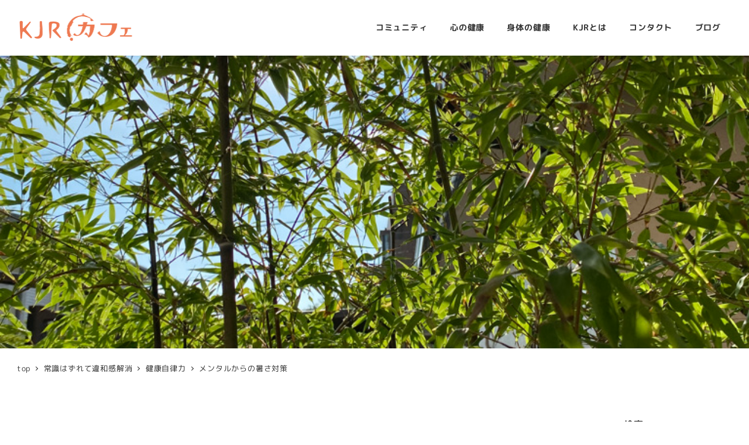

--- FILE ---
content_type: text/html; charset=UTF-8
request_url: https://biny.jp/980/
body_size: 18149
content:
<!DOCTYPE html>
<html lang="ja" data-sticky-footer="true" data-scrolled="false">

<head>
			<meta charset="UTF-8">
		<meta name="viewport" content="width=device-width, initial-scale=1, minimum-scale=1, viewport-fit=cover">
		<title>メンタルからの暑さ対策 &#8211; ＫＪＲ</title>
<meta name='robots' content='max-image-preview:large' />
					<meta property="og:title" content="メンタルからの暑さ対策">
		
					<meta property="og:type" content="article">
		
					<meta property="og:url" content="https://biny.jp/980/">
		
					<meta property="og:image" content="https://biny.jp/wp-content/uploads/2021/08/22C5A640-A916-4125-A769-D8E26F0908AF_1_105_c.jpeg">
		
					<meta property="og:site_name" content="ＫＪＲ">
		
					<meta property="og:description" content="最近は猛暑を通り越して、酷暑ですね。 そんな中 「メンタルからの暑さ対策、ありませんか？」 とのご質問を受けま&hellip;">
		
					<meta property="og:locale" content="ja_JP">
		
				<link rel='dns-prefetch' href='//cdn.jsdelivr.net' />
<link rel="alternate" type="application/rss+xml" title="ＫＪＲ &raquo; フィード" href="https://biny.jp/feed/" />
<link rel="alternate" type="application/rss+xml" title="ＫＪＲ &raquo; コメントフィード" href="https://biny.jp/comments/feed/" />
		<link rel="profile" href="http://gmpg.org/xfn/11">
												<script type="text/javascript">
/* <![CDATA[ */
window._wpemojiSettings = {"baseUrl":"https:\/\/s.w.org\/images\/core\/emoji\/15.0.3\/72x72\/","ext":".png","svgUrl":"https:\/\/s.w.org\/images\/core\/emoji\/15.0.3\/svg\/","svgExt":".svg","source":{"concatemoji":"https:\/\/biny.jp\/wp-includes\/js\/wp-emoji-release.min.js?ver=6.5.7"}};
/*! This file is auto-generated */
!function(i,n){var o,s,e;function c(e){try{var t={supportTests:e,timestamp:(new Date).valueOf()};sessionStorage.setItem(o,JSON.stringify(t))}catch(e){}}function p(e,t,n){e.clearRect(0,0,e.canvas.width,e.canvas.height),e.fillText(t,0,0);var t=new Uint32Array(e.getImageData(0,0,e.canvas.width,e.canvas.height).data),r=(e.clearRect(0,0,e.canvas.width,e.canvas.height),e.fillText(n,0,0),new Uint32Array(e.getImageData(0,0,e.canvas.width,e.canvas.height).data));return t.every(function(e,t){return e===r[t]})}function u(e,t,n){switch(t){case"flag":return n(e,"\ud83c\udff3\ufe0f\u200d\u26a7\ufe0f","\ud83c\udff3\ufe0f\u200b\u26a7\ufe0f")?!1:!n(e,"\ud83c\uddfa\ud83c\uddf3","\ud83c\uddfa\u200b\ud83c\uddf3")&&!n(e,"\ud83c\udff4\udb40\udc67\udb40\udc62\udb40\udc65\udb40\udc6e\udb40\udc67\udb40\udc7f","\ud83c\udff4\u200b\udb40\udc67\u200b\udb40\udc62\u200b\udb40\udc65\u200b\udb40\udc6e\u200b\udb40\udc67\u200b\udb40\udc7f");case"emoji":return!n(e,"\ud83d\udc26\u200d\u2b1b","\ud83d\udc26\u200b\u2b1b")}return!1}function f(e,t,n){var r="undefined"!=typeof WorkerGlobalScope&&self instanceof WorkerGlobalScope?new OffscreenCanvas(300,150):i.createElement("canvas"),a=r.getContext("2d",{willReadFrequently:!0}),o=(a.textBaseline="top",a.font="600 32px Arial",{});return e.forEach(function(e){o[e]=t(a,e,n)}),o}function t(e){var t=i.createElement("script");t.src=e,t.defer=!0,i.head.appendChild(t)}"undefined"!=typeof Promise&&(o="wpEmojiSettingsSupports",s=["flag","emoji"],n.supports={everything:!0,everythingExceptFlag:!0},e=new Promise(function(e){i.addEventListener("DOMContentLoaded",e,{once:!0})}),new Promise(function(t){var n=function(){try{var e=JSON.parse(sessionStorage.getItem(o));if("object"==typeof e&&"number"==typeof e.timestamp&&(new Date).valueOf()<e.timestamp+604800&&"object"==typeof e.supportTests)return e.supportTests}catch(e){}return null}();if(!n){if("undefined"!=typeof Worker&&"undefined"!=typeof OffscreenCanvas&&"undefined"!=typeof URL&&URL.createObjectURL&&"undefined"!=typeof Blob)try{var e="postMessage("+f.toString()+"("+[JSON.stringify(s),u.toString(),p.toString()].join(",")+"));",r=new Blob([e],{type:"text/javascript"}),a=new Worker(URL.createObjectURL(r),{name:"wpTestEmojiSupports"});return void(a.onmessage=function(e){c(n=e.data),a.terminate(),t(n)})}catch(e){}c(n=f(s,u,p))}t(n)}).then(function(e){for(var t in e)n.supports[t]=e[t],n.supports.everything=n.supports.everything&&n.supports[t],"flag"!==t&&(n.supports.everythingExceptFlag=n.supports.everythingExceptFlag&&n.supports[t]);n.supports.everythingExceptFlag=n.supports.everythingExceptFlag&&!n.supports.flag,n.DOMReady=!1,n.readyCallback=function(){n.DOMReady=!0}}).then(function(){return e}).then(function(){var e;n.supports.everything||(n.readyCallback(),(e=n.source||{}).concatemoji?t(e.concatemoji):e.wpemoji&&e.twemoji&&(t(e.twemoji),t(e.wpemoji)))}))}((window,document),window._wpemojiSettings);
/* ]]> */
</script>
<link rel='stylesheet' id='slick-carousel-css' href='https://biny.jp/wp-content/themes/snow-monkey/vendor/inc2734/wp-awesome-widgets/src/assets/packages/slick-carousel/slick/slick.css?ver=1721998389' type='text/css' media='all' />
<link rel='stylesheet' id='slick-carousel-theme-css' href='https://biny.jp/wp-content/themes/snow-monkey/vendor/inc2734/wp-awesome-widgets/src/assets/packages/slick-carousel/slick/slick-theme.css?ver=1721998389' type='text/css' media='all' />
<link rel='stylesheet' id='wp-awesome-widgets-css' href='https://biny.jp/wp-content/themes/snow-monkey/vendor/inc2734/wp-awesome-widgets/src/assets/css/app.css?ver=1721998389' type='text/css' media='all' />
<link rel='stylesheet' id='wp-share-buttons-css' href='https://biny.jp/wp-content/themes/snow-monkey/vendor/inc2734/wp-share-buttons/src/assets/css/wp-share-buttons.css?ver=1721998389' type='text/css' media='all' />
<link rel='stylesheet' id='wp-pure-css-gallery-css' href='https://biny.jp/wp-content/themes/snow-monkey/vendor/inc2734/wp-pure-css-gallery/src/assets/css/wp-pure-css-gallery.css?ver=1721998389' type='text/css' media='all' />
<style id='wp-emoji-styles-inline-css' type='text/css'>

	img.wp-smiley, img.emoji {
		display: inline !important;
		border: none !important;
		box-shadow: none !important;
		height: 1em !important;
		width: 1em !important;
		margin: 0 0.07em !important;
		vertical-align: -0.1em !important;
		background: none !important;
		padding: 0 !important;
	}
</style>
<link rel='stylesheet' id='wp-block-library-css' href='https://biny.jp/wp-includes/css/dist/block-library/style.min.css?ver=6.5.7' type='text/css' media='all' />
<link rel='stylesheet' id='wp-like-me-box-css' href='https://biny.jp/wp-content/themes/snow-monkey/vendor/inc2734/wp-like-me-box/src/assets/css/wp-like-me-box.css?ver=1721998389' type='text/css' media='all' />
<link rel='stylesheet' id='wp-oembed-blog-card-css' href='https://biny.jp/wp-content/themes/snow-monkey/vendor/inc2734/wp-oembed-blog-card/src/assets/css/app.css?ver=1721998389' type='text/css' media='all' />
<link rel='stylesheet' id='snow-monkey-blocks-accordion-style-css' href='https://biny.jp/wp-content/plugins/snow-monkey-blocks/dist/blocks/accordion/style.css?ver=6.5.7' type='text/css' media='all' />
<link rel='stylesheet' id='snow-monkey-blocks-alert-style-css' href='https://biny.jp/wp-content/plugins/snow-monkey-blocks/dist/blocks/alert/style.css?ver=6.5.7' type='text/css' media='all' />
<link rel='stylesheet' id='snow-monkey-blocks-balloon-style-css' href='https://biny.jp/wp-content/plugins/snow-monkey-blocks/dist/blocks/balloon/style.css?ver=6.5.7' type='text/css' media='all' />
<style id='snow-monkey-blocks-box-style-inline-css' type='text/css'>
.smb-box{--smb-box--background-color:#0000;--smb-box--background-image:initial;--smb-box--background-opacity:1;--smb-box--border-color:var(--_lighter-color-gray);--smb-box--border-style:solid;--smb-box--border-width:0px;--smb-box--border-radius:var(--_global--border-radius);--smb-box--box-shadow:initial;--smb-box--color:inherit;--smb-box--padding:var(--_padding1);border-radius:var(--smb-box--border-radius);border-width:0;box-shadow:var(--smb-box--box-shadow);color:var(--smb-box--color);overflow:visible;padding:var(--smb-box--padding);position:relative}.smb-box--p-s{--smb-box--padding:var(--_padding-1)}.smb-box--p-l{--smb-box--padding:var(--_padding2)}.smb-box__background{background-color:var(--smb-box--background-color);background-image:var(--smb-box--background-image);border:var(--smb-box--border-width) var(--smb-box--border-style) var(--smb-box--border-color);border-radius:var(--smb-box--border-radius);bottom:0;display:block;left:0;opacity:var(--smb-box--background-opacity);position:absolute;right:0;top:0}.smb-box__body{position:relative}:where(.smb-box__body.is-layout-constrained>*){--wp--style--global--content-size:100%;--wp--style--global--wide-size:100%}
</style>
<link rel='stylesheet' id='snow-monkey-blocks-btn-style-css' href='https://biny.jp/wp-content/plugins/snow-monkey-blocks/dist/blocks/btn/style.css?ver=6.5.7' type='text/css' media='all' />
<link rel='stylesheet' id='snow-monkey-blocks-btn-box-style-css' href='https://biny.jp/wp-content/plugins/snow-monkey-blocks/dist/blocks/btn-box/style.css?ver=1718284163' type='text/css' media='all' />
<style id='snow-monkey-blocks-buttons-style-inline-css' type='text/css'>
.smb-buttons{--smb-buttons--gap:var(--_margin1);display:flex;flex-wrap:wrap;gap:var(--smb-buttons--gap)}.smb-buttons.has-text-align-left,.smb-buttons.is-content-justification-left{justify-content:flex-start}.smb-buttons.has-text-align-center,.smb-buttons.is-content-justification-center{justify-content:center}.smb-buttons.has-text-align-right,.smb-buttons.is-content-justification-right{justify-content:flex-end}.smb-buttons.is-content-justification-space-between{justify-content:space-between}.smb-buttons>.smb-btn-wrapper{flex:0 1 auto;margin:0}.smb-buttons>.smb-btn-wrapper--full{flex:1 1 auto}@media not all and (min-width:640px){.smb-buttons>.smb-btn-wrapper--more-wider{flex:1 1 auto}}
</style>
<link rel='stylesheet' id='snow-monkey-blocks-categories-list-style-css' href='https://biny.jp/wp-content/plugins/snow-monkey-blocks/dist/blocks/categories-list/style.css?ver=6.5.7' type='text/css' media='all' />
<style id='snow-monkey-blocks-container-style-inline-css' type='text/css'>
.smb-container__body{margin-left:auto;margin-right:auto;max-width:100%}.smb-container--no-gutters{padding-left:0!important;padding-right:0!important}:where(.smb-container__body.is-layout-constrained>*){--wp--style--global--content-size:100%;--wp--style--global--wide-size:100%}
</style>
<style id='snow-monkey-blocks-countdown-style-inline-css' type='text/css'>
.smb-countdown{--smb-countdown--gap:var(--_margin-2);--smb-countdown--numeric-color:currentColor;--smb-countdown--clock-color:currentColor}.smb-countdown__list{align-items:center;align-self:center;display:flex;flex-direction:row;flex-wrap:wrap;list-style-type:none;margin-left:0;padding-left:0}.smb-countdown__list-item{margin:0 var(--smb-countdown--gap);text-align:center}.smb-countdown__list-item:first-child{margin-left:0}.smb-countdown__list-item:last-child{margin-right:0}.smb-countdown__list-item__numeric{color:var(--smb-countdown--numeric-color);display:block;--_font-size-level:3;font-size:var(--_fluid-font-size);font-weight:700;line-height:var(--_line-height)}.smb-countdown__list-item__clock{color:var(--smb-countdown--clock-color);display:block;--_font-size-level:-1;font-size:var(--_font-size);line-height:var(--_line-height)}.smb-countdown .align-center{justify-content:center}.smb-countdown .align-left{justify-content:flex-start}.smb-countdown .align-right{justify-content:flex-end}.is-style-inline .smb-countdown__list-item__clock,.is-style-inline .smb-countdown__list-item__numeric{display:inline}
</style>
<style id='snow-monkey-blocks-directory-structure-style-inline-css' type='text/css'>
.smb-directory-structure{--smb-directory-structure--background-color:var(--_lightest-color-gray);--smb-directory-structure--padding:var(--_padding1);--smb-directory-structure--gap:var(--_margin-2);--smb-directory-structure--icon-color:currentColor;background-color:var(--smb-directory-structure--background-color);overflow-x:auto;overflow-y:hidden;padding:var(--smb-directory-structure--padding)}.smb-directory-structure>*+*{margin-top:var(--smb-directory-structure--gap)}.smb-directory-structure__item{--smb-directory-structure--icon-color:currentColor}.smb-directory-structure__item p{align-items:flex-start;display:flex;flex-wrap:nowrap}.smb-directory-structure .fa-fw{color:var(--smb-directory-structure--icon-color);width:auto}.smb-directory-structure__item__name{margin-left:.5em;white-space:nowrap}.smb-directory-structure__item__list{margin-left:1.5em}.smb-directory-structure__item__list>*{margin-top:var(--smb-directory-structure--gap)}
</style>
<style id='snow-monkey-blocks-evaluation-star-style-inline-css' type='text/css'>
.smb-evaluation-star{--smb-evaluation-star--gap:var(--_margin-2);--smb-evaluation-star--icon-color:#f9bb2d;--smb-evaluation-star--numeric-color:currentColor;align-items:center;display:flex;gap:var(--smb-evaluation-star--gap)}.smb-evaluation-star--title-right .smb-evaluation-star__title{order:1}.smb-evaluation-star__body{display:inline-flex;gap:var(--smb-evaluation-star--gap)}.smb-evaluation-star__numeric{color:var(--smb-evaluation-star--numeric-color);font-weight:700}.smb-evaluation-star__numeric--right{order:1}.smb-evaluation-star__icon{color:var(--smb-evaluation-star--icon-color);display:inline-block}
</style>
<style id='snow-monkey-blocks-faq-style-inline-css' type='text/css'>
.smb-faq{--smb-faq--border-color:var(--_lighter-color-gray);--smb-faq--label-color:initial;--smb-faq--item-gap:var(--_margin1);--smb-faq--item-question-label-color:currentColor;--smb-faq--item-answer-label-color:currentColor;border-top:1px solid var(--smb-faq--border-color)}.smb-faq__item{border-bottom:1px solid var(--smb-faq--border-color);padding:var(--_padding1) 0}.smb-faq__item__answer,.smb-faq__item__question{display:flex;flex-direction:row;flex-wrap:nowrap}.smb-faq__item__answer__label,.smb-faq__item__question__label{flex:0 0 0%;margin-right:var(--smb-faq--item-gap);--_font-size-level:3;font-size:var(--_fluid-font-size);font-weight:400;line-height:var(--_line-height);line-height:1.05;min-width:.8em}.smb-faq__item__answer__body,.smb-faq__item__question__body{flex:1 1 auto}.smb-faq__item__question{font-weight:700;margin:0 0 var(--smb-faq--item-gap)}.smb-faq__item__question__label{color:var(--smb-faq--item-question-label-color)}.smb-faq__item__answer__label{color:var(--smb-faq--item-answer-label-color)}:where(.smb-faq__item__answer__body.is-layout-constrained>*){--wp--style--global--content-size:100%;--wp--style--global--wide-size:100%}
</style>
<style id='snow-monkey-blocks-flex-style-inline-css' type='text/css'>
.smb-flex{--smb-flex--box-shadow:none;box-shadow:var(--smb-flex--box-shadow);flex-direction:column}.smb-flex.is-horizontal{flex-direction:row}.smb-flex.is-vertical{flex-direction:column}.smb-flex>*{--smb--flex-grow:0;--smb--flex-shrink:1;--smb--flex-basis:auto;flex-basis:var(--smb--flex-basis);flex-grow:var(--smb--flex-grow);flex-shrink:var(--smb--flex-shrink);min-width:0}.smb-flex.is-layout-flex{gap:0}
</style>
<style id='snow-monkey-blocks-grid-style-inline-css' type='text/css'>
.smb-grid{--smb-grid--gap:0px;--smb-grid--column-auto-repeat:auto-fit;--smb-grid--columns:1;--smb-grid--column-min-width:250px;--smb-grid--grid-template-columns:none;--smb-grid--rows:1;--smb-grid--grid-template-rows:none;display:grid;gap:var(--smb-grid--gap)}.smb-grid>*{--smb--justify-self:stretch;--smb--align-self:stretch;--smb--grid-column:auto;--smb--grid-row:auto;align-self:var(--smb--align-self);grid-column:var(--smb--grid-column);grid-row:var(--smb--grid-row);justify-self:var(--smb--justify-self);margin-bottom:0;margin-top:0;min-width:0}.smb-grid--columns\:columns{grid-template-columns:repeat(var(--smb-grid--columns),1fr)}.smb-grid--columns\:min{grid-template-columns:repeat(var(--smb-grid--column-auto-repeat),minmax(min(var(--smb-grid--column-min-width),100%),1fr))}.smb-grid--columns\:free{grid-template-columns:var(--smb-grid--grid-template-columns)}.smb-grid--rows\:rows{grid-template-rows:repeat(var(--smb-grid--rows),1fr)}.smb-grid--rows\:free{grid-template-rows:var(--smb-grid--grid-template-rows)}
</style>
<link rel='stylesheet' id='snow-monkey-blocks-hero-header-style-css' href='https://biny.jp/wp-content/plugins/snow-monkey-blocks/dist/blocks/hero-header/style.css?ver=20.5.5' type='text/css' media='all' />
<link rel='stylesheet' id='snow-monkey-blocks-information-style-css' href='https://biny.jp/wp-content/plugins/snow-monkey-blocks/dist/blocks/information/style.css?ver=6.5.7' type='text/css' media='all' />
<link rel='stylesheet' id='snow-monkey-blocks-items-style-css' href='https://biny.jp/wp-content/plugins/snow-monkey-blocks/dist/blocks/items/style.css?ver=1718284163' type='text/css' media='all' />
<style id='snow-monkey-blocks-list-style-inline-css' type='text/css'>
.smb-list{--smb-list--gap:var(--_margin-2)}.smb-list ul{list-style:none!important}.smb-list ul *>li:first-child,.smb-list ul li+li{margin-top:var(--smb-list--gap)}.smb-list ul>li{position:relative}.smb-list ul>li .smb-list__icon{left:-1.5em;position:absolute}
</style>
<link rel='stylesheet' id='snow-monkey-blocks-media-text-style-css' href='https://biny.jp/wp-content/plugins/snow-monkey-blocks/dist/blocks/media-text/style.css?ver=6.5.7' type='text/css' media='all' />
<link rel='stylesheet' id='snow-monkey-blocks-panels-style-css' href='https://biny.jp/wp-content/plugins/snow-monkey-blocks/dist/blocks/panels/style.css?ver=6.5.7' type='text/css' media='all' />
<style id='snow-monkey-blocks-price-menu-style-inline-css' type='text/css'>
.smb-price-menu{--smb-price-menu--border-color:var(--_lighter-color-gray);--smb-price-menu--item-padding:var(--_padding-1);border-top:1px solid var(--smb-price-menu--border-color)}.smb-price-menu>.smb-price-menu__item{margin-bottom:0;margin-top:0}.smb-price-menu__item{border-bottom:1px solid var(--smb-price-menu--border-color);padding:var(--smb-price-menu--item-padding) 0}@media (min-width:640px){.smb-price-menu__item{align-items:center;display:flex;flex-direction:row;flex-wrap:nowrap;justify-content:space-between}.smb-price-menu__item>*{flex:0 0 auto}}
</style>
<link rel='stylesheet' id='snow-monkey-blocks-pricing-table-style-css' href='https://biny.jp/wp-content/plugins/snow-monkey-blocks/dist/blocks/pricing-table/style.css?ver=1718284163' type='text/css' media='all' />
<style id='snow-monkey-blocks-rating-box-style-inline-css' type='text/css'>
.smb-rating-box{--smb-rating-box--gap:var(--_margin-1);--smb-rating-box--bar-border-radius:var(--_global--border-radius);--smb-rating-box--bar-background-color:var(--_lighter-color-gray);--smb-rating-box--rating-background-color:#f9bb2d}.smb-rating-box__body>*+*{margin-top:var(--smb-rating-box--gap)}.smb-rating-box__item__title{margin-bottom:var(--_margin-2)}.smb-rating-box__item__evaluation__bar,.smb-rating-box__item__evaluation__rating{border-radius:var(--smb-rating-box--bar-border-radius);height:1rem}.smb-rating-box__item__evaluation__bar{background-color:var(--smb-rating-box--bar-background-color);position:relative}.smb-rating-box__item__evaluation__rating{background-color:var(--smb-rating-box--rating-background-color);left:0;position:absolute;top:0}.smb-rating-box__item__evaluation__numeric{position:absolute;right:0;top:-2rem;--_font-size-level:-2;font-size:var(--_font-size);line-height:var(--_line-height)}
</style>
<style id='snow-monkey-blocks-read-more-box-style-inline-css' type='text/css'>
.smb-read-more-box{--smb-read-more-box--content-height:100px;--smb-read-more-box--mask-color:var(--_global--background-color,#fff)}.smb-read-more-box__content{--_transition-duration:var(--_global--transition-duration);--_transition-function-timing:var(--_global--transition-function-timing);--_transition-delay:var(--_global--transition-delay);overflow:hidden;position:relative;transition:height var(--_transition-duration) var(--_transition-function-timing) var(--_transition-delay)}.smb-read-more-box__content[aria-hidden=true]{height:var(--smb-read-more-box--content-height)}.smb-read-more-box__action{display:flex;flex-wrap:wrap;margin-top:var(--_padding-1)}.smb-read-more-box__action.is-content-justification-left{justify-content:start}.smb-read-more-box__action.is-content-justification-center{justify-content:center}.smb-read-more-box__action.is-content-justification-right{justify-content:end}.smb-read-more-box__btn-wrapper.smb-btn-wrapper--full{flex-grow:1}.smb-read-more-box__button{cursor:pointer}.smb-read-more-box--has-mask .smb-read-more-box__content[aria-hidden=true]:after{background:linear-gradient(to bottom,#0000 0,var(--smb-read-more-box--mask-color) 100%);bottom:0;content:"";display:block;height:50px;left:0;position:absolute;right:0}.smb-read-more-box.is-style-ghost .smb-read-more-box__button{--smb-btn--color:var(--smb-btn--style--ghost--color);background-color:initial;border:1px solid var(--smb-btn--style--ghost--border-color)}.smb-read-more-box.is-style-text .smb-read-more-box__button{--smb-btn--background-color:#0000;--smb-btn--color:var(--smb-btn--style--text--color);--smb-btn--padding:0px;border:none}:where(.smb-read-more-box__content.is-layout-constrained>*){--wp--style--global--content-size:100%;--wp--style--global--wide-size:100%}
</style>
<link rel='stylesheet' id='snow-monkey-blocks-section-style-css' href='https://biny.jp/wp-content/plugins/snow-monkey-blocks/dist/blocks/section/style.css?ver=20.5.5' type='text/css' media='all' />
<link rel='stylesheet' id='snow-monkey-blocks-section-break-the-grid-style-css' href='https://biny.jp/wp-content/plugins/snow-monkey-blocks/dist/blocks/section-break-the-grid/style.css?ver=1718284163' type='text/css' media='all' />
<link rel='stylesheet' id='snow-monkey-blocks-section-side-heading-style-css' href='https://biny.jp/wp-content/plugins/snow-monkey-blocks/dist/blocks/section-side-heading/style.css?ver=1718284163' type='text/css' media='all' />
<link rel='stylesheet' id='snow-monkey-blocks-section-with-bgimage-style-css' href='https://biny.jp/wp-content/plugins/snow-monkey-blocks/dist/blocks/section-with-bgimage/style.css?ver=1718284163' type='text/css' media='all' />
<link rel='stylesheet' id='snow-monkey-blocks-section-with-bgvideo-style-css' href='https://biny.jp/wp-content/plugins/snow-monkey-blocks/dist/blocks/section-with-bgvideo/style.css?ver=1718284163' type='text/css' media='all' />
<link rel='stylesheet' id='snow-monkey-blocks-slider-style-css' href='https://biny.jp/wp-content/plugins/snow-monkey-blocks/dist/blocks/slider/style.css?ver=1718284163' type='text/css' media='all' />
<link rel='stylesheet' id='spider-css' href='https://biny.jp/wp-content/plugins/snow-monkey-blocks/dist/packages/spider/dist/css/spider.css?ver=1718284163' type='text/css' media='all' />
<link rel='stylesheet' id='snow-monkey-blocks-spider-slider-style-css' href='https://biny.jp/wp-content/plugins/snow-monkey-blocks/dist/blocks/spider-slider/style.css?ver=1718284163' type='text/css' media='all' />
<link rel='stylesheet' id='snow-monkey-blocks-spider-contents-slider-style-css' href='https://biny.jp/wp-content/plugins/snow-monkey-blocks/dist/blocks/spider-contents-slider/style.css?ver=1718284163' type='text/css' media='all' />
<link rel='stylesheet' id='snow-monkey-blocks-spider-pickup-slider-style-css' href='https://biny.jp/wp-content/plugins/snow-monkey-blocks/dist/blocks/spider-pickup-slider/style.css?ver=1718284163' type='text/css' media='all' />
<link rel='stylesheet' id='snow-monkey-blocks-step-style-css' href='https://biny.jp/wp-content/plugins/snow-monkey-blocks/dist/blocks/step/style.css?ver=6.5.7' type='text/css' media='all' />
<link rel='stylesheet' id='snow-monkey-blocks-tabs-style-css' href='https://biny.jp/wp-content/plugins/snow-monkey-blocks/dist/blocks/tabs/style.css?ver=6.5.7' type='text/css' media='all' />
<style id='snow-monkey-blocks-taxonomy-terms-style-inline-css' type='text/css'>
.smb-taxonomy-terms.is-style-tag .smb-taxonomy-terms__list{list-style:none;margin-left:0;padding-left:0}.smb-taxonomy-terms.is-style-tag .smb-taxonomy-terms__item{display:inline-block;margin:4px 4px 4px 0}.smb-taxonomy-terms.is-style-slash .smb-taxonomy-terms__list{display:flex;flex-wrap:wrap;list-style:none;margin-left:0;padding-left:0}.smb-taxonomy-terms.is-style-slash .smb-taxonomy-terms__item{display:inline-block}.smb-taxonomy-terms.is-style-slash .smb-taxonomy-terms__item:not(:last-child):after{content:"/";display:inline-block;margin:0 .5em}
</style>
<style id='snow-monkey-blocks-testimonial-style-inline-css' type='text/css'>
.smb-testimonial__item{display:flex;flex-direction:row;flex-wrap:nowrap;justify-content:center}.smb-testimonial__item__figure{border-radius:100%;flex:0 0 auto;height:48px;margin-right:var(--_margin-1);margin-top:calc(var(--_half-leading)*1rem);overflow:hidden;width:48px}.smb-testimonial__item__figure img{height:100%;object-fit:cover;object-position:50% 50%;width:100%}.smb-testimonial__item__body{flex:1 1 auto;max-width:100%}.smb-testimonial__item__name{--_font-size-level:-2;font-size:var(--_font-size);line-height:var(--_line-height)}.smb-testimonial__item__name a{color:inherit}.smb-testimonial__item__lede{--_font-size-level:-2;font-size:var(--_font-size);line-height:var(--_line-height)}.smb-testimonial__item__lede a{color:inherit}.smb-testimonial__item__content{margin-bottom:var(--_margin-1);--_font-size-level:-1;font-size:var(--_font-size);line-height:var(--_line-height)}.smb-testimonial__item__content:after{background-color:currentColor;content:"";display:block;height:1px;margin-top:var(--_margin-1);width:2rem}
</style>
<link rel='stylesheet' id='snow-monkey-blocks-thumbnail-gallery-style-css' href='https://biny.jp/wp-content/plugins/snow-monkey-blocks/dist/blocks/thumbnail-gallery/style.css?ver=1718284163' type='text/css' media='all' />
<link rel='stylesheet' id='snow-monkey-forms-control-checkboxes-style-css' href='https://biny.jp/wp-content/plugins/snow-monkey-forms/dist/blocks/checkboxes/style.css?ver=6.0.5' type='text/css' media='all' />
<style id='snow-monkey-forms-control-email-style-inline-css' type='text/css'>
.smf-form .smf-item .smf-text-control__control{--_border-radius:var(--_global--border-radius);border:1px solid var(--_form-control-border-color);border-radius:var(--_border-radius);outline:0;--_transition-duration:var(--_global--transition-duration);--_transition-function-timing:var(--_global--transition-function-timing);--_transition-delay:var(--_global--transition-delay);background-color:var(--_color-white);box-shadow:inset 0 1px 1px rgba(0,0,0,.035);max-width:100%;padding:var(--_padding-2);transition:border var(--_transition-duration) var(--_transition-function-timing) var(--_transition-delay)}.smf-form .smf-item .smf-text-control__control:hover{border-color:var(--_form-control-border-color-hover)}.smf-form .smf-item .smf-text-control__control:active,.smf-form .smf-item .smf-text-control__control:focus,.smf-form .smf-item .smf-text-control__control:focus-within,.smf-form .smf-item .smf-text-control__control[aria-selected=true]{border-color:var(--_form-control-border-color-focus)}.smf-form .smf-item .smf-text-control__control>input,.smf-form .smf-item .smf-text-control__control>textarea{border:none;outline:none}.smf-form .smf-item .smf-text-control__control:disabled{background-color:var(--_lightest-color-gray)}textarea.smf-form .smf-item .smf-text-control__control{height:auto;width:100%}.smf-text-control{line-height:1}
</style>
<link rel='stylesheet' id='snow-monkey-forms-control-file-style-css' href='https://biny.jp/wp-content/plugins/snow-monkey-forms/dist/blocks/file/style.css?ver=6.5.7' type='text/css' media='all' />
<style id='snow-monkey-forms-item-style-inline-css' type='text/css'>
.smf-item label{cursor:pointer}.smf-item__description{color:var(--_dark-color-gray);margin-top:var(--_margin-2);--_font-size-level:-1;font-size:var(--_font-size);line-height:var(--_line-height)}
</style>
<link rel='stylesheet' id='snow-monkey-forms-control-radio-buttons-style-css' href='https://biny.jp/wp-content/plugins/snow-monkey-forms/dist/blocks/radio-buttons/style.css?ver=6.0.5' type='text/css' media='all' />
<link rel='stylesheet' id='snow-monkey-forms-control-select-style-css' href='https://biny.jp/wp-content/plugins/snow-monkey-forms/dist/blocks/select/style.css?ver=6.0.5' type='text/css' media='all' />
<style id='snow-monkey-forms-control-tel-style-inline-css' type='text/css'>
.smf-form .smf-item .smf-text-control__control{--_border-radius:var(--_global--border-radius);border:1px solid var(--_form-control-border-color);border-radius:var(--_border-radius);outline:0;--_transition-duration:var(--_global--transition-duration);--_transition-function-timing:var(--_global--transition-function-timing);--_transition-delay:var(--_global--transition-delay);background-color:var(--_color-white);box-shadow:inset 0 1px 1px rgba(0,0,0,.035);max-width:100%;padding:var(--_padding-2);transition:border var(--_transition-duration) var(--_transition-function-timing) var(--_transition-delay)}.smf-form .smf-item .smf-text-control__control:hover{border-color:var(--_form-control-border-color-hover)}.smf-form .smf-item .smf-text-control__control:active,.smf-form .smf-item .smf-text-control__control:focus,.smf-form .smf-item .smf-text-control__control:focus-within,.smf-form .smf-item .smf-text-control__control[aria-selected=true]{border-color:var(--_form-control-border-color-focus)}.smf-form .smf-item .smf-text-control__control>input,.smf-form .smf-item .smf-text-control__control>textarea{border:none;outline:none}.smf-form .smf-item .smf-text-control__control:disabled{background-color:var(--_lightest-color-gray)}textarea.smf-form .smf-item .smf-text-control__control{height:auto;width:100%}.smf-text-control{line-height:1}
</style>
<style id='snow-monkey-forms-control-text-style-inline-css' type='text/css'>
.smf-form .smf-item .smf-text-control__control{--_border-radius:var(--_global--border-radius);border:1px solid var(--_form-control-border-color);border-radius:var(--_border-radius);outline:0;--_transition-duration:var(--_global--transition-duration);--_transition-function-timing:var(--_global--transition-function-timing);--_transition-delay:var(--_global--transition-delay);background-color:var(--_color-white);box-shadow:inset 0 1px 1px rgba(0,0,0,.035);max-width:100%;padding:var(--_padding-2);transition:border var(--_transition-duration) var(--_transition-function-timing) var(--_transition-delay)}.smf-form .smf-item .smf-text-control__control:hover{border-color:var(--_form-control-border-color-hover)}.smf-form .smf-item .smf-text-control__control:active,.smf-form .smf-item .smf-text-control__control:focus,.smf-form .smf-item .smf-text-control__control:focus-within,.smf-form .smf-item .smf-text-control__control[aria-selected=true]{border-color:var(--_form-control-border-color-focus)}.smf-form .smf-item .smf-text-control__control>input,.smf-form .smf-item .smf-text-control__control>textarea{border:none;outline:none}.smf-form .smf-item .smf-text-control__control:disabled{background-color:var(--_lightest-color-gray)}textarea.smf-form .smf-item .smf-text-control__control{height:auto;width:100%}.smf-text-control{line-height:1}
</style>
<style id='snow-monkey-forms-control-textarea-style-inline-css' type='text/css'>
.smf-form .smf-item .smf-textarea-control__control{--_border-radius:var(--_global--border-radius);border:1px solid var(--_form-control-border-color);border-radius:var(--_border-radius);outline:0;--_transition-duration:var(--_global--transition-duration);--_transition-function-timing:var(--_global--transition-function-timing);--_transition-delay:var(--_global--transition-delay);background-color:var(--_color-white);box-shadow:inset 0 1px 1px rgba(0,0,0,.035);display:block;max-width:100%;padding:var(--_padding-2);transition:border var(--_transition-duration) var(--_transition-function-timing) var(--_transition-delay);width:100%}.smf-form .smf-item .smf-textarea-control__control:hover{border-color:var(--_form-control-border-color-hover)}.smf-form .smf-item .smf-textarea-control__control:active,.smf-form .smf-item .smf-textarea-control__control:focus,.smf-form .smf-item .smf-textarea-control__control:focus-within,.smf-form .smf-item .smf-textarea-control__control[aria-selected=true]{border-color:var(--_form-control-border-color-focus)}.smf-form .smf-item .smf-textarea-control__control>input,.smf-form .smf-item .smf-textarea-control__control>textarea{border:none;outline:none}.smf-form .smf-item .smf-textarea-control__control:disabled{background-color:var(--_lightest-color-gray)}textarea.smf-form .smf-item .smf-textarea-control__control{height:auto;width:100%}
</style>
<style id='snow-monkey-forms-control-url-style-inline-css' type='text/css'>
.smf-form .smf-item .smf-text-control__control{--_border-radius:var(--_global--border-radius);border:1px solid var(--_form-control-border-color);border-radius:var(--_border-radius);outline:0;--_transition-duration:var(--_global--transition-duration);--_transition-function-timing:var(--_global--transition-function-timing);--_transition-delay:var(--_global--transition-delay);background-color:var(--_color-white);box-shadow:inset 0 1px 1px rgba(0,0,0,.035);max-width:100%;padding:var(--_padding-2);transition:border var(--_transition-duration) var(--_transition-function-timing) var(--_transition-delay)}.smf-form .smf-item .smf-text-control__control:hover{border-color:var(--_form-control-border-color-hover)}.smf-form .smf-item .smf-text-control__control:active,.smf-form .smf-item .smf-text-control__control:focus,.smf-form .smf-item .smf-text-control__control:focus-within,.smf-form .smf-item .smf-text-control__control[aria-selected=true]{border-color:var(--_form-control-border-color-focus)}.smf-form .smf-item .smf-text-control__control>input,.smf-form .smf-item .smf-text-control__control>textarea{border:none;outline:none}.smf-form .smf-item .smf-text-control__control:disabled{background-color:var(--_lightest-color-gray)}textarea.smf-form .smf-item .smf-text-control__control{height:auto;width:100%}.smf-text-control{line-height:1}
</style>
<link rel='stylesheet' id='snow-monkey-blocks-css' href='https://biny.jp/wp-content/plugins/snow-monkey-blocks/dist/css/blocks.css?ver=1718284163' type='text/css' media='all' />
<link rel='stylesheet' id='snow-monkey-forms-css' href='https://biny.jp/wp-content/plugins/snow-monkey-forms/dist/css/app.css?ver=1716426561' type='text/css' media='all' />
<link rel='stylesheet' id='snow-monkey-snow-monkey-forms-app-css' href='https://biny.jp/wp-content/themes/snow-monkey/assets/css/dependency/snow-monkey-forms/app.css?ver=1721998389' type='text/css' media='all' />
<link rel='stylesheet' id='snow-monkey-snow-monkey-forms-theme-css' href='https://biny.jp/wp-content/themes/snow-monkey/assets/css/dependency/snow-monkey-forms/app-theme.css?ver=1721998389' type='text/css' media='all' />
<link rel='stylesheet' id='snow-monkey-snow-monkey-blocks-app-css' href='https://biny.jp/wp-content/themes/snow-monkey/assets/css/dependency/snow-monkey-blocks/app.css?ver=1721998389' type='text/css' media='all' />
<link rel='stylesheet' id='snow-monkey-snow-monkey-blocks-theme-css' href='https://biny.jp/wp-content/themes/snow-monkey/assets/css/dependency/snow-monkey-blocks/app-theme.css?ver=1721998389' type='text/css' media='all' />
<style id='global-styles-inline-css' type='text/css'>
body{--wp--preset--color--black: #000000;--wp--preset--color--cyan-bluish-gray: #abb8c3;--wp--preset--color--white: #ffffff;--wp--preset--color--pale-pink: #f78da7;--wp--preset--color--vivid-red: #cf2e2e;--wp--preset--color--luminous-vivid-orange: #ff6900;--wp--preset--color--luminous-vivid-amber: #fcb900;--wp--preset--color--light-green-cyan: #7bdcb5;--wp--preset--color--vivid-green-cyan: #00d084;--wp--preset--color--pale-cyan-blue: #8ed1fc;--wp--preset--color--vivid-cyan-blue: #0693e3;--wp--preset--color--vivid-purple: #9b51e0;--wp--preset--color--sm-accent: var(--accent-color);--wp--preset--color--sm-sub-accent: var(--sub-accent-color);--wp--preset--color--sm-text: var(--_color-text);--wp--preset--color--sm-text-alt: var(--_color-white);--wp--preset--color--sm-lightest-gray: var(--_lightest-color-gray);--wp--preset--color--sm-lighter-gray: var(--_lighter-color-gray);--wp--preset--color--sm-light-gray: var(--_light-color-gray);--wp--preset--color--sm-gray: var(--_color-gray);--wp--preset--color--sm-dark-gray: var(--_dark-color-gray);--wp--preset--color--sm-darker-gray: var(--_darker-color-gray);--wp--preset--color--sm-darkest-gray: var(--_darkest-color-gray);--wp--preset--gradient--vivid-cyan-blue-to-vivid-purple: linear-gradient(135deg,rgba(6,147,227,1) 0%,rgb(155,81,224) 100%);--wp--preset--gradient--light-green-cyan-to-vivid-green-cyan: linear-gradient(135deg,rgb(122,220,180) 0%,rgb(0,208,130) 100%);--wp--preset--gradient--luminous-vivid-amber-to-luminous-vivid-orange: linear-gradient(135deg,rgba(252,185,0,1) 0%,rgba(255,105,0,1) 100%);--wp--preset--gradient--luminous-vivid-orange-to-vivid-red: linear-gradient(135deg,rgba(255,105,0,1) 0%,rgb(207,46,46) 100%);--wp--preset--gradient--very-light-gray-to-cyan-bluish-gray: linear-gradient(135deg,rgb(238,238,238) 0%,rgb(169,184,195) 100%);--wp--preset--gradient--cool-to-warm-spectrum: linear-gradient(135deg,rgb(74,234,220) 0%,rgb(151,120,209) 20%,rgb(207,42,186) 40%,rgb(238,44,130) 60%,rgb(251,105,98) 80%,rgb(254,248,76) 100%);--wp--preset--gradient--blush-light-purple: linear-gradient(135deg,rgb(255,206,236) 0%,rgb(152,150,240) 100%);--wp--preset--gradient--blush-bordeaux: linear-gradient(135deg,rgb(254,205,165) 0%,rgb(254,45,45) 50%,rgb(107,0,62) 100%);--wp--preset--gradient--luminous-dusk: linear-gradient(135deg,rgb(255,203,112) 0%,rgb(199,81,192) 50%,rgb(65,88,208) 100%);--wp--preset--gradient--pale-ocean: linear-gradient(135deg,rgb(255,245,203) 0%,rgb(182,227,212) 50%,rgb(51,167,181) 100%);--wp--preset--gradient--electric-grass: linear-gradient(135deg,rgb(202,248,128) 0%,rgb(113,206,126) 100%);--wp--preset--gradient--midnight: linear-gradient(135deg,rgb(2,3,129) 0%,rgb(40,116,252) 100%);--wp--preset--font-size--small: 13px;--wp--preset--font-size--medium: 20px;--wp--preset--font-size--large: 36px;--wp--preset--font-size--x-large: 42px;--wp--preset--font-size--sm-xs: 0.8rem;--wp--preset--font-size--sm-s: 0.88rem;--wp--preset--font-size--sm-m: 1rem;--wp--preset--font-size--sm-l: 1.14rem;--wp--preset--font-size--sm-xl: 1.33rem;--wp--preset--font-size--sm-2-xl: 1.6rem;--wp--preset--font-size--sm-3-xl: 2rem;--wp--preset--font-size--sm-4-xl: 2.66rem;--wp--preset--font-size--sm-5-xl: 4rem;--wp--preset--font-size--sm-6-xl: 8rem;--wp--preset--spacing--20: var(--_s-2);--wp--preset--spacing--30: var(--_s-1);--wp--preset--spacing--40: var(--_s1);--wp--preset--spacing--50: var(--_s2);--wp--preset--spacing--60: var(--_s3);--wp--preset--spacing--70: var(--_s4);--wp--preset--spacing--80: var(--_s5);--wp--preset--shadow--natural: 6px 6px 9px rgba(0, 0, 0, 0.2);--wp--preset--shadow--deep: 12px 12px 50px rgba(0, 0, 0, 0.4);--wp--preset--shadow--sharp: 6px 6px 0px rgba(0, 0, 0, 0.2);--wp--preset--shadow--outlined: 6px 6px 0px -3px rgba(255, 255, 255, 1), 6px 6px rgba(0, 0, 0, 1);--wp--preset--shadow--crisp: 6px 6px 0px rgba(0, 0, 0, 1);--wp--custom--slim-width: 46rem;--wp--custom--content-max-width: var(--_global--container-max-width);--wp--custom--content-width: var(--wp--custom--content-max-width);--wp--custom--content-wide-width: calc(var(--wp--custom--content-width) + 240px);--wp--custom--has-sidebar-main-basis: var(--wp--custom--slim-width);--wp--custom--has-sidebar-sidebar-basis: 336px;}body { margin: 0;--wp--style--global--content-size: var(--wp--custom--content-width);--wp--style--global--wide-size: var(--wp--custom--content-wide-width); }.wp-site-blocks > .alignleft { float: left; margin-right: 2em; }.wp-site-blocks > .alignright { float: right; margin-left: 2em; }.wp-site-blocks > .aligncenter { justify-content: center; margin-left: auto; margin-right: auto; }:where(.wp-site-blocks) > * { margin-block-start: var(--_margin1); margin-block-end: 0; }:where(.wp-site-blocks) > :first-child:first-child { margin-block-start: 0; }:where(.wp-site-blocks) > :last-child:last-child { margin-block-end: 0; }body { --wp--style--block-gap: var(--_margin1); }:where(body .is-layout-flow)  > :first-child:first-child{margin-block-start: 0;}:where(body .is-layout-flow)  > :last-child:last-child{margin-block-end: 0;}:where(body .is-layout-flow)  > *{margin-block-start: var(--_margin1);margin-block-end: 0;}:where(body .is-layout-constrained)  > :first-child:first-child{margin-block-start: 0;}:where(body .is-layout-constrained)  > :last-child:last-child{margin-block-end: 0;}:where(body .is-layout-constrained)  > *{margin-block-start: var(--_margin1);margin-block-end: 0;}:where(body .is-layout-flex) {gap: var(--_margin1);}:where(body .is-layout-grid) {gap: var(--_margin1);}body .is-layout-flow > .alignleft{float: left;margin-inline-start: 0;margin-inline-end: 2em;}body .is-layout-flow > .alignright{float: right;margin-inline-start: 2em;margin-inline-end: 0;}body .is-layout-flow > .aligncenter{margin-left: auto !important;margin-right: auto !important;}body .is-layout-constrained > .alignleft{float: left;margin-inline-start: 0;margin-inline-end: 2em;}body .is-layout-constrained > .alignright{float: right;margin-inline-start: 2em;margin-inline-end: 0;}body .is-layout-constrained > .aligncenter{margin-left: auto !important;margin-right: auto !important;}body .is-layout-constrained > :where(:not(.alignleft):not(.alignright):not(.alignfull)){max-width: var(--wp--style--global--content-size);margin-left: auto !important;margin-right: auto !important;}body .is-layout-constrained > .alignwide{max-width: var(--wp--style--global--wide-size);}body .is-layout-flex{display: flex;}body .is-layout-flex{flex-wrap: wrap;align-items: center;}body .is-layout-flex > *{margin: 0;}body .is-layout-grid{display: grid;}body .is-layout-grid > *{margin: 0;}body{padding-top: 0px;padding-right: 0px;padding-bottom: 0px;padding-left: 0px;}a:where(:not(.wp-element-button)){color: var(--wp--preset--color--sm-accent);text-decoration: underline;}.wp-element-button, .wp-block-button__link{background-color: var(--wp--preset--color--sm-accent);border-radius: var(--_global--border-radius);border-width: 0;color: var(--wp--preset--color--sm-text-alt);font-family: inherit;font-size: inherit;line-height: inherit;padding-top: calc(var(--_padding-1) * .5);padding-right: var(--_padding-1);padding-bottom: calc(var(--_padding-1) * .5);padding-left: var(--_padding-1);text-decoration: none;}.has-black-color{color: var(--wp--preset--color--black) !important;}.has-cyan-bluish-gray-color{color: var(--wp--preset--color--cyan-bluish-gray) !important;}.has-white-color{color: var(--wp--preset--color--white) !important;}.has-pale-pink-color{color: var(--wp--preset--color--pale-pink) !important;}.has-vivid-red-color{color: var(--wp--preset--color--vivid-red) !important;}.has-luminous-vivid-orange-color{color: var(--wp--preset--color--luminous-vivid-orange) !important;}.has-luminous-vivid-amber-color{color: var(--wp--preset--color--luminous-vivid-amber) !important;}.has-light-green-cyan-color{color: var(--wp--preset--color--light-green-cyan) !important;}.has-vivid-green-cyan-color{color: var(--wp--preset--color--vivid-green-cyan) !important;}.has-pale-cyan-blue-color{color: var(--wp--preset--color--pale-cyan-blue) !important;}.has-vivid-cyan-blue-color{color: var(--wp--preset--color--vivid-cyan-blue) !important;}.has-vivid-purple-color{color: var(--wp--preset--color--vivid-purple) !important;}.has-sm-accent-color{color: var(--wp--preset--color--sm-accent) !important;}.has-sm-sub-accent-color{color: var(--wp--preset--color--sm-sub-accent) !important;}.has-sm-text-color{color: var(--wp--preset--color--sm-text) !important;}.has-sm-text-alt-color{color: var(--wp--preset--color--sm-text-alt) !important;}.has-sm-lightest-gray-color{color: var(--wp--preset--color--sm-lightest-gray) !important;}.has-sm-lighter-gray-color{color: var(--wp--preset--color--sm-lighter-gray) !important;}.has-sm-light-gray-color{color: var(--wp--preset--color--sm-light-gray) !important;}.has-sm-gray-color{color: var(--wp--preset--color--sm-gray) !important;}.has-sm-dark-gray-color{color: var(--wp--preset--color--sm-dark-gray) !important;}.has-sm-darker-gray-color{color: var(--wp--preset--color--sm-darker-gray) !important;}.has-sm-darkest-gray-color{color: var(--wp--preset--color--sm-darkest-gray) !important;}.has-black-background-color{background-color: var(--wp--preset--color--black) !important;}.has-cyan-bluish-gray-background-color{background-color: var(--wp--preset--color--cyan-bluish-gray) !important;}.has-white-background-color{background-color: var(--wp--preset--color--white) !important;}.has-pale-pink-background-color{background-color: var(--wp--preset--color--pale-pink) !important;}.has-vivid-red-background-color{background-color: var(--wp--preset--color--vivid-red) !important;}.has-luminous-vivid-orange-background-color{background-color: var(--wp--preset--color--luminous-vivid-orange) !important;}.has-luminous-vivid-amber-background-color{background-color: var(--wp--preset--color--luminous-vivid-amber) !important;}.has-light-green-cyan-background-color{background-color: var(--wp--preset--color--light-green-cyan) !important;}.has-vivid-green-cyan-background-color{background-color: var(--wp--preset--color--vivid-green-cyan) !important;}.has-pale-cyan-blue-background-color{background-color: var(--wp--preset--color--pale-cyan-blue) !important;}.has-vivid-cyan-blue-background-color{background-color: var(--wp--preset--color--vivid-cyan-blue) !important;}.has-vivid-purple-background-color{background-color: var(--wp--preset--color--vivid-purple) !important;}.has-sm-accent-background-color{background-color: var(--wp--preset--color--sm-accent) !important;}.has-sm-sub-accent-background-color{background-color: var(--wp--preset--color--sm-sub-accent) !important;}.has-sm-text-background-color{background-color: var(--wp--preset--color--sm-text) !important;}.has-sm-text-alt-background-color{background-color: var(--wp--preset--color--sm-text-alt) !important;}.has-sm-lightest-gray-background-color{background-color: var(--wp--preset--color--sm-lightest-gray) !important;}.has-sm-lighter-gray-background-color{background-color: var(--wp--preset--color--sm-lighter-gray) !important;}.has-sm-light-gray-background-color{background-color: var(--wp--preset--color--sm-light-gray) !important;}.has-sm-gray-background-color{background-color: var(--wp--preset--color--sm-gray) !important;}.has-sm-dark-gray-background-color{background-color: var(--wp--preset--color--sm-dark-gray) !important;}.has-sm-darker-gray-background-color{background-color: var(--wp--preset--color--sm-darker-gray) !important;}.has-sm-darkest-gray-background-color{background-color: var(--wp--preset--color--sm-darkest-gray) !important;}.has-black-border-color{border-color: var(--wp--preset--color--black) !important;}.has-cyan-bluish-gray-border-color{border-color: var(--wp--preset--color--cyan-bluish-gray) !important;}.has-white-border-color{border-color: var(--wp--preset--color--white) !important;}.has-pale-pink-border-color{border-color: var(--wp--preset--color--pale-pink) !important;}.has-vivid-red-border-color{border-color: var(--wp--preset--color--vivid-red) !important;}.has-luminous-vivid-orange-border-color{border-color: var(--wp--preset--color--luminous-vivid-orange) !important;}.has-luminous-vivid-amber-border-color{border-color: var(--wp--preset--color--luminous-vivid-amber) !important;}.has-light-green-cyan-border-color{border-color: var(--wp--preset--color--light-green-cyan) !important;}.has-vivid-green-cyan-border-color{border-color: var(--wp--preset--color--vivid-green-cyan) !important;}.has-pale-cyan-blue-border-color{border-color: var(--wp--preset--color--pale-cyan-blue) !important;}.has-vivid-cyan-blue-border-color{border-color: var(--wp--preset--color--vivid-cyan-blue) !important;}.has-vivid-purple-border-color{border-color: var(--wp--preset--color--vivid-purple) !important;}.has-sm-accent-border-color{border-color: var(--wp--preset--color--sm-accent) !important;}.has-sm-sub-accent-border-color{border-color: var(--wp--preset--color--sm-sub-accent) !important;}.has-sm-text-border-color{border-color: var(--wp--preset--color--sm-text) !important;}.has-sm-text-alt-border-color{border-color: var(--wp--preset--color--sm-text-alt) !important;}.has-sm-lightest-gray-border-color{border-color: var(--wp--preset--color--sm-lightest-gray) !important;}.has-sm-lighter-gray-border-color{border-color: var(--wp--preset--color--sm-lighter-gray) !important;}.has-sm-light-gray-border-color{border-color: var(--wp--preset--color--sm-light-gray) !important;}.has-sm-gray-border-color{border-color: var(--wp--preset--color--sm-gray) !important;}.has-sm-dark-gray-border-color{border-color: var(--wp--preset--color--sm-dark-gray) !important;}.has-sm-darker-gray-border-color{border-color: var(--wp--preset--color--sm-darker-gray) !important;}.has-sm-darkest-gray-border-color{border-color: var(--wp--preset--color--sm-darkest-gray) !important;}.has-vivid-cyan-blue-to-vivid-purple-gradient-background{background: var(--wp--preset--gradient--vivid-cyan-blue-to-vivid-purple) !important;}.has-light-green-cyan-to-vivid-green-cyan-gradient-background{background: var(--wp--preset--gradient--light-green-cyan-to-vivid-green-cyan) !important;}.has-luminous-vivid-amber-to-luminous-vivid-orange-gradient-background{background: var(--wp--preset--gradient--luminous-vivid-amber-to-luminous-vivid-orange) !important;}.has-luminous-vivid-orange-to-vivid-red-gradient-background{background: var(--wp--preset--gradient--luminous-vivid-orange-to-vivid-red) !important;}.has-very-light-gray-to-cyan-bluish-gray-gradient-background{background: var(--wp--preset--gradient--very-light-gray-to-cyan-bluish-gray) !important;}.has-cool-to-warm-spectrum-gradient-background{background: var(--wp--preset--gradient--cool-to-warm-spectrum) !important;}.has-blush-light-purple-gradient-background{background: var(--wp--preset--gradient--blush-light-purple) !important;}.has-blush-bordeaux-gradient-background{background: var(--wp--preset--gradient--blush-bordeaux) !important;}.has-luminous-dusk-gradient-background{background: var(--wp--preset--gradient--luminous-dusk) !important;}.has-pale-ocean-gradient-background{background: var(--wp--preset--gradient--pale-ocean) !important;}.has-electric-grass-gradient-background{background: var(--wp--preset--gradient--electric-grass) !important;}.has-midnight-gradient-background{background: var(--wp--preset--gradient--midnight) !important;}.has-small-font-size{font-size: var(--wp--preset--font-size--small) !important;}.has-medium-font-size{font-size: var(--wp--preset--font-size--medium) !important;}.has-large-font-size{font-size: var(--wp--preset--font-size--large) !important;}.has-x-large-font-size{font-size: var(--wp--preset--font-size--x-large) !important;}.has-sm-xs-font-size{font-size: var(--wp--preset--font-size--sm-xs) !important;}.has-sm-s-font-size{font-size: var(--wp--preset--font-size--sm-s) !important;}.has-sm-m-font-size{font-size: var(--wp--preset--font-size--sm-m) !important;}.has-sm-l-font-size{font-size: var(--wp--preset--font-size--sm-l) !important;}.has-sm-xl-font-size{font-size: var(--wp--preset--font-size--sm-xl) !important;}.has-sm-2-xl-font-size{font-size: var(--wp--preset--font-size--sm-2-xl) !important;}.has-sm-3-xl-font-size{font-size: var(--wp--preset--font-size--sm-3-xl) !important;}.has-sm-4-xl-font-size{font-size: var(--wp--preset--font-size--sm-4-xl) !important;}.has-sm-5-xl-font-size{font-size: var(--wp--preset--font-size--sm-5-xl) !important;}.has-sm-6-xl-font-size{font-size: var(--wp--preset--font-size--sm-6-xl) !important;}
.wp-block-navigation a:where(:not(.wp-element-button)){color: inherit;}
.wp-block-pullquote{border-top-color: currentColor;border-top-width: 4px;border-top-style: solid;border-bottom-color: currentColor;border-bottom-width: 4px;border-bottom-style: solid;font-size: 1.5em;font-style: italic;font-weight: bold;line-height: 1.6;padding-top: var(--_padding2);padding-bottom: var(--_padding2);}
.wp-block-code{background-color: var(--wp--preset--color--sm-lightest-gray);border-radius: var(--_global--border-radius);border-color: var(--wp--preset--color--sm-lighter-gray);border-width: 1px;border-style: solid;padding-top: var(--_padding1);padding-right: var(--_padding1);padding-bottom: var(--_padding1);padding-left: var(--_padding1);}
.wp-block-search .wp-element-button,.wp-block-search  .wp-block-button__link{background-color: var(--wp--preset--color--sm-text-alt);border-width: 1px;color: var(--wp--preset--color--sm-text);padding-top: var(--_padding-2);padding-right: var(--_padding-2);padding-bottom: var(--_padding-2);padding-left: var(--_padding-2);}
.wp-block-social-links-is-layout-flow > :first-child:first-child{margin-block-start: 0;}.wp-block-social-links-is-layout-flow > :last-child:last-child{margin-block-end: 0;}.wp-block-social-links-is-layout-flow > *{margin-block-start: var(--_margin-1);margin-block-end: 0;}.wp-block-social-links-is-layout-constrained > :first-child:first-child{margin-block-start: 0;}.wp-block-social-links-is-layout-constrained > :last-child:last-child{margin-block-end: 0;}.wp-block-social-links-is-layout-constrained > *{margin-block-start: var(--_margin-1);margin-block-end: 0;}.wp-block-social-links-is-layout-flex{gap: var(--_margin-1);}.wp-block-social-links-is-layout-grid{gap: var(--_margin-1);}
.wp-block-table > table{border-color: var(--wp--preset--color--sm-lighter-gray);}
</style>
<link rel='stylesheet' id='snow-monkey-blocks-background-parallax-css' href='https://biny.jp/wp-content/plugins/snow-monkey-blocks/dist/css/background-parallax.css?ver=1718284163' type='text/css' media='all' />
<link rel='stylesheet' id='snow-monkey-editor-css' href='https://biny.jp/wp-content/plugins/snow-monkey-editor/dist/css/app.css?ver=1713704324' type='text/css' media='all' />
<link rel='stylesheet' id='snow-monkey-app-css' href='https://biny.jp/wp-content/themes/snow-monkey/assets/css/app/app.css?ver=1721998389' type='text/css' media='all' />
<style id='snow-monkey-app-inline-css' type='text/css'>
@font-face { font-family: "Noto Sans JP"; font-style: normal; font-weight: 400; src: url("https://biny.jp/wp-content/themes/snow-monkey/assets/fonts/NotoSansJP-Regular.woff2") format("woff2"); }@font-face { font-family: "Noto Sans JP"; font-style: normal; font-weight: 700; src: url("https://biny.jp/wp-content/themes/snow-monkey/assets/fonts/NotoSansJP-Bold.woff2") format("woff2"); }@font-face { font-family: "Noto Serif JP"; font-style: normal; font-weight: 400; src: url("https://biny.jp/wp-content/themes/snow-monkey/assets/fonts/NotoSerifJP-Regular.woff2") format("woff2"); }@font-face { font-family: "Noto Serif JP"; font-style: normal; font-weight: 700; src: url("https://biny.jp/wp-content/themes/snow-monkey/assets/fonts/NotoSerifJP-Bold.woff2") format("woff2"); }@font-face { font-family: "M PLUS 1p"; font-style: normal; font-weight: 400; src: url("https://biny.jp/wp-content/themes/snow-monkey/assets/fonts/MPLUS1p-Regular.woff2") format("woff2"); }@font-face { font-family: "M PLUS 1p"; font-style: normal; font-weight: 700; src: url("https://biny.jp/wp-content/themes/snow-monkey/assets/fonts/MPLUS1p-Bold.woff2") format("woff2"); }@font-face { font-family: "M PLUS Rounded 1c"; font-style: normal; font-weight: 400; src: url("https://biny.jp/wp-content/themes/snow-monkey/assets/fonts/MPLUSRounded1c-Regular.woff2") format("woff2"); }@font-face { font-family: "M PLUS Rounded 1c"; font-style: normal; font-weight: 700; src: url("https://biny.jp/wp-content/themes/snow-monkey/assets/fonts/MPLUSRounded1c-Bold.woff2") format("woff2"); }@font-face { font-family: "BIZ UDPGothic"; font-style: normal; font-weight: 400; src: url("https://biny.jp/wp-content/themes/snow-monkey/assets/fonts/BIZUDPGothic-Regular.woff2") format("woff2"); }@font-face { font-family: "BIZ UDPGothic"; font-style: normal; font-weight: 700; src: url("https://biny.jp/wp-content/themes/snow-monkey/assets/fonts/BIZUDPGothic-Bold.woff2") format("woff2"); }@font-face { font-family: "BIZ UDPMincho"; font-style: normal; font-weight: 400; src: url("https://biny.jp/wp-content/themes/snow-monkey/assets/fonts/BIZUDPMincho-Regular.woff2") format("woff2"); }@font-face { font-family: "BIZ UDPMincho"; font-style: normal; font-weight: 700; src: url("https://biny.jp/wp-content/themes/snow-monkey/assets/fonts/BIZUDPMincho-Bold.woff2") format("woff2"); }
input[type="email"],input[type="number"],input[type="password"],input[type="search"],input[type="tel"],input[type="text"],input[type="url"],textarea { font-size: 16px }
:root { --_margin-scale: 1;--_space: 1.8rem;--_space-unitless: 1.8;--accent-color: #e37550;--wp--preset--color--accent-color: var(--accent-color);--dark-accent-color: #b1421c;--light-accent-color: #f1baa8;--lighter-accent-color: #fbe9e3;--lightest-accent-color: #fdf5f3;--sub-accent-color: #000000;--wp--preset--color--sub-accent-color: var(--sub-accent-color);--dark-sub-accent-color: #000000;--light-sub-accent-color: #333333;--lighter-sub-accent-color: #555555;--lightest-sub-accent-color: #5e5e5e;--_half-leading: 0.4;--font-family: "M PLUS Rounded 1c",sans-serif;--_global--font-family: var(--font-family);--_global--font-size-px: 16px }
html { letter-spacing: 0.05rem }
.p-infobar__inner { background-color: #e37550 }
.p-infobar__content { color: #fff }
</style>
<link rel='stylesheet' id='snow-monkey-theme-css' href='https://biny.jp/wp-content/themes/snow-monkey/assets/css/app/app-theme.css?ver=1721998389' type='text/css' media='all' />
<style id='snow-monkey-theme-inline-css' type='text/css'>
:root { --entry-content-h2-background-color: #f7f7f7;--entry-content-h2-padding: calc(var(--_space) * 0.25) calc(var(--_space) * 0.25) calc(var(--_space) * 0.25) calc(var(--_space) * 0.5);--entry-content-h3-border-bottom: 1px solid #eee;--entry-content-h3-padding: 0 0 calc(var(--_space) * 0.25);--widget-title-display: flex;--widget-title-flex-direction: row;--widget-title-align-items: center;--widget-title-justify-content: center;--widget-title-pseudo-display: block;--widget-title-pseudo-content: "";--widget-title-pseudo-height: 1px;--widget-title-pseudo-background-color: #111;--widget-title-pseudo-flex: 1 0 0%;--widget-title-pseudo-min-width: 20px;--widget-title-before-margin-right: .5em;--widget-title-after-margin-left: .5em }
body { --entry-content-h2-border-left: 1px solid var(--wp--preset--color--sm-accent) }
</style>
<style id='snow-monkey-inline-css' type='text/css'>
.c-site-branding__title .custom-logo { width: 101px; }@media (min-width: 64em) { .c-site-branding__title .custom-logo { width: 203px; } }
</style>
<link rel='stylesheet' id='snow-monkey-custom-widgets-app-css' href='https://biny.jp/wp-content/themes/snow-monkey/assets/css/custom-widgets/app.css?ver=1721998389' type='text/css' media='all' />
<link rel='stylesheet' id='snow-monkey-custom-widgets-theme-css' href='https://biny.jp/wp-content/themes/snow-monkey/assets/css/custom-widgets/app-theme.css?ver=1721998389' type='text/css' media='all' />
<style id='snow-monkey-custom-widgets-inline-css' type='text/css'>
.wpaw-site-branding__logo .custom-logo { width: 101px; }@media (min-width: 64em) { .wpaw-site-branding__logo .custom-logo { width: 203px; } }
</style>
<link rel='stylesheet' id='snow-monkey-block-library-app-css' href='https://biny.jp/wp-content/themes/snow-monkey/assets/css/block-library/app.css?ver=1721998389' type='text/css' media='all' />
<link rel='stylesheet' id='snow-monkey-block-library-theme-css' href='https://biny.jp/wp-content/themes/snow-monkey/assets/css/block-library/app-theme.css?ver=1721998389' type='text/css' media='all' />
<script type="text/javascript" id="wp-oembed-blog-card-js-extra">
/* <![CDATA[ */
var WP_OEMBED_BLOG_CARD = {"endpoint":"https:\/\/biny.jp\/wp-json\/wp-oembed-blog-card\/v1"};
/* ]]> */
</script>
<script type="text/javascript" src="https://biny.jp/wp-content/themes/snow-monkey/vendor/inc2734/wp-oembed-blog-card/src/assets/js/app.js?ver=1721998389" id="wp-oembed-blog-card-js" defer="defer" data-wp-strategy="defer"></script>
<script type="text/javascript" src="https://biny.jp/wp-content/themes/snow-monkey/vendor/inc2734/wp-contents-outline/src/assets/packages/@inc2734/contents-outline/dist/index.js?ver=1721998389" id="contents-outline-js" defer="defer" data-wp-strategy="defer"></script>
<script type="text/javascript" src="https://biny.jp/wp-content/themes/snow-monkey/vendor/inc2734/wp-contents-outline/src/assets/js/app.js?ver=1721998389" id="wp-contents-outline-js" defer="defer" data-wp-strategy="defer"></script>
<script type="text/javascript" id="wp-share-buttons-js-extra">
/* <![CDATA[ */
var inc2734_wp_share_buttons = {"copy_success":"\u30b3\u30d4\u30fc\u3057\u307e\u3057\u305f\uff01","copy_failed":"\u30b3\u30d4\u30fc\u306b\u5931\u6557\u3057\u307e\u3057\u305f\uff01"};
/* ]]> */
</script>
<script type="text/javascript" src="https://biny.jp/wp-content/themes/snow-monkey/vendor/inc2734/wp-share-buttons/src/assets/js/wp-share-buttons.js?ver=1721998389" id="wp-share-buttons-js" defer="defer" data-wp-strategy="defer"></script>
<script type="text/javascript" src="https://biny.jp/wp-content/plugins/snow-monkey-blocks/dist/packages/spider/dist/js/spider.js?ver=1718284163" id="spider-js" defer="defer" data-wp-strategy="defer"></script>
<script type="text/javascript" src="https://biny.jp/wp-content/themes/snow-monkey/assets/js/dependency/snow-monkey-blocks/app.js?ver=1721998389" id="snow-monkey-snow-monkey-blocks-js" defer="defer" data-wp-strategy="defer"></script>
<script type="text/javascript" src="https://biny.jp/wp-content/plugins/snow-monkey-editor/dist/js/app.js?ver=1713704324" id="snow-monkey-editor-js" defer="defer" data-wp-strategy="defer"></script>
<script type="text/javascript" src="https://biny.jp/wp-content/themes/snow-monkey/assets/js/widgets.js?ver=1721998389" id="snow-monkey-widgets-js" defer="defer" data-wp-strategy="defer"></script>
<script type="text/javascript" src="https://biny.jp/wp-content/themes/snow-monkey/assets/js/page-top.js?ver=1721998389" id="snow-monkey-page-top-js" defer="defer" data-wp-strategy="defer"></script>
<script type="text/javascript" src="https://biny.jp/wp-content/themes/snow-monkey/assets/js/hash-nav.js?ver=1721998389" id="snow-monkey-hash-nav-js" defer="defer" data-wp-strategy="defer"></script>
<script type="text/javascript" src="https://biny.jp/wp-content/themes/snow-monkey/assets/js/smooth-scroll.js?ver=1721998389" id="snow-monkey-smooth-scroll-js" defer="defer" data-wp-strategy="defer"></script>
<script type="text/javascript" id="snow-monkey-js-extra">
/* <![CDATA[ */
var snow_monkey = {"home_url":"https:\/\/biny.jp","children_expander_open_label":"\u30b5\u30d6\u30e1\u30cb\u30e5\u30fc\u3092\u958b\u304f","children_expander_close_label":"\u30b5\u30d6\u30e1\u30cb\u30e5\u30fc\u3092\u9589\u3058\u308b"};
var inc2734_wp_share_buttons_facebook = {"endpoint":"https:\/\/biny.jp\/wp-admin\/admin-ajax.php","action":"inc2734_wp_share_buttons_facebook","_ajax_nonce":"5603dd1b62"};
var inc2734_wp_share_buttons_twitter = {"endpoint":"https:\/\/biny.jp\/wp-admin\/admin-ajax.php","action":"inc2734_wp_share_buttons_twitter","_ajax_nonce":"10bf0f7057"};
var inc2734_wp_share_buttons_hatena = {"endpoint":"https:\/\/biny.jp\/wp-admin\/admin-ajax.php","action":"inc2734_wp_share_buttons_hatena","_ajax_nonce":"59d9f8d36a"};
var inc2734_wp_share_buttons_feedly = {"endpoint":"https:\/\/biny.jp\/wp-admin\/admin-ajax.php","action":"inc2734_wp_share_buttons_feedly","_ajax_nonce":"fa9223b47d"};
/* ]]> */
</script>
<script type="text/javascript" src="https://biny.jp/wp-content/themes/snow-monkey/assets/js/app.js?ver=1721998389" id="snow-monkey-js" defer="defer" data-wp-strategy="defer"></script>
<script type="text/javascript" src="https://biny.jp/wp-content/themes/snow-monkey/assets/packages/fontawesome-free/all.min.js?ver=1721998389" id="fontawesome6-js" defer="defer" data-wp-strategy="defer"></script>
<script type="text/javascript" src="https://biny.jp/wp-content/themes/snow-monkey/assets/js/drop-nav.js?ver=1721998389" id="snow-monkey-drop-nav-js" defer="defer" data-wp-strategy="defer"></script>
<script type="text/javascript" src="https://biny.jp/wp-content/themes/snow-monkey/assets/js/global-nav.js?ver=1721998389" id="snow-monkey-global-nav-js" defer="defer" data-wp-strategy="defer"></script>
<link rel="https://api.w.org/" href="https://biny.jp/wp-json/" /><link rel="alternate" type="application/json" href="https://biny.jp/wp-json/wp/v2/posts/980" /><link rel="EditURI" type="application/rsd+xml" title="RSD" href="https://biny.jp/xmlrpc.php?rsd" />
<meta name="generator" content="WordPress 6.5.7" />
<link rel="canonical" href="https://biny.jp/980/" />
<link rel='shortlink' href='https://biny.jp/?p=980' />
<link rel="alternate" type="application/json+oembed" href="https://biny.jp/wp-json/oembed/1.0/embed?url=https%3A%2F%2Fbiny.jp%2F980%2F" />
<link rel="alternate" type="text/xml+oembed" href="https://biny.jp/wp-json/oembed/1.0/embed?url=https%3A%2F%2Fbiny.jp%2F980%2F&#038;format=xml" />
		<script type="application/ld+json">
			{"@context":"http:\/\/schema.org","@type":"BlogPosting","headline":"\u30e1\u30f3\u30bf\u30eb\u304b\u3089\u306e\u6691\u3055\u5bfe\u7b56","author":{"@type":"Person","name":"biny"},"publisher":{"@type":"Organization","url":"https:\/\/biny.jp","name":"\uff2b\uff2a\uff32","logo":{"@type":"ImageObject","url":"https:\/\/biny.jp\/wp-content\/uploads\/2022\/01\/cropped-KJR_Caffe\u0300_logo.png"}},"mainEntityOfPage":{"@type":"WebPage","@id":"https:\/\/biny.jp\/980\/"},"image":{"@type":"ImageObject","url":"https:\/\/biny.jp\/wp-content\/uploads\/2021\/08\/22C5A640-A916-4125-A769-D8E26F0908AF_1_105_c.jpeg"},"datePublished":"2021-08-03T07:06:24+09:00","dateModified":"2021-08-03T07:06:24+09:00","description":"\u6700\u8fd1\u306f\u731b\u6691\u3092\u901a\u308a\u8d8a\u3057\u3066\u3001\u9177\u6691\u3067\u3059\u306d\u3002 \u305d\u3093\u306a\u4e2d \u300c\u30e1\u30f3\u30bf\u30eb\u304b\u3089\u306e\u6691\u3055\u5bfe\u7b56\u3001\u3042\u308a\u307e\u305b\u3093\u304b\uff1f\u300d \u3068\u306e\u3054\u8cea\u554f\u3092\u53d7\u3051\u307e&hellip;"}		</script>
				<meta name="thumbnail" content="https://biny.jp/wp-content/uploads/2021/08/22C5A640-A916-4125-A769-D8E26F0908AF_1_105_c.jpeg">
							<meta name="twitter:card" content="summary">
		
							<link rel="preload" href="https://biny.jp/wp-content/themes/snow-monkey/assets/fonts/MPLUSRounded1c-Regular.woff2" as="font" type="font/woff2" crossorigin />
						<link rel="preload" href="https://biny.jp/wp-content/themes/snow-monkey/assets/fonts/MPLUSRounded1c-Bold.woff2" as="font" type="font/woff2" crossorigin />
					<meta name="theme-color" content="#e37550">
		<style type="text/css">.k_topimg{width:100%; min-height:100px; height:auto; overflow:auto; margin:-85px 0 0;} .k_topimg img{width:100%; height:auto;}
  .topconte{background-image:url("https://biny.jp/wp-content/uploads/2024/10/maru01.jpg"),url("https://biny.jp/wp-content/uploads/2024/10/maru02.jpg"); background-position:100% 0%,0% 100%; background-repeat:no-repeat,no-repeat; background-size:10% auto,20% auto;}
  .topconte2{background-image:url("https://biny.jp/wp-content/uploads/2024/10/maru01.jpg"),url("https://biny.jp/wp-content/uploads/2024/10/maru02.jpg"); background-position:30% 0%,100% 100% ; background-repeat:no-repeat,no-repeat; background-size:10% auto,20% auto;}
  h2.top_m a{text-decoration:none;}

  @media screen and (max-width: 639px) {
// 639px以下をここにかく
.k_topimg{margin:-60px 0 0;}
}</style><link rel="icon" href="https://biny.jp/wp-content/uploads/2021/01/cropped-kjrbanafa-32x32.png" sizes="32x32" />
<link rel="icon" href="https://biny.jp/wp-content/uploads/2021/01/cropped-kjrbanafa-192x192.png" sizes="192x192" />
<link rel="apple-touch-icon" href="https://biny.jp/wp-content/uploads/2021/01/cropped-kjrbanafa-180x180.png" />
<meta name="msapplication-TileImage" content="https://biny.jp/wp-content/uploads/2021/01/cropped-kjrbanafa-270x270.png" />
		<style type="text/css" id="wp-custom-css">
			.c-copyright {
    text-align: center;
}

.wp-block-snow-monkey-blocks-panels-item-horizontal.c-row__col {
    margin-bottom: 100px!important;
}

p#bordera {
    border: 2px solid #EE7850;
    padding: 20px;
}

@media screen and (max-width: 480px) {
.smb-section-break-the-grid__content.smb-section-break-the-grid__content--w--20.smb-section-break-the-grid__content--p-s.smb-section-break-the-grid__content--horizontal-20 {
    margin-top: 100px;
}
	.smb-section-break-the-grid__content.smb-section-break-the-grid__content--w--30.smb-section-break-the-grid__content--p-s{
		margin-top: 100px;
	}
	.smb-section-break-the-grid__content.smb-section-break-the-grid__content--p-s {
    margin-top: 80px;
}
	
	p {
    font-size: 16px;
}
	h2.smb-section__title {
    font-size: 18px;
}
	
	span.sme-font-size.has-sm-large-font-size {
    font-size: 18px;
}
	
	font-size {
    font-size: 11px;
	}
	span.sme-font-size.has-sm-medium-font-size{
		font-size: 12px;
	}
	
	.smb-panels__item__content {
    text-align: left;
}
	
li.menu-item.menu-item-type-post_type.menu-item-object-page.c-navbar__item {
    padding: 0px 10px 0px 10px;
}
	
	
}		</style>
		</head>

<body class="post-template-default single single-post postid-980 single-format-standard wp-custom-logo l-body--right-sidebar l-body" id="body"
	data-has-sidebar="true"
	data-is-full-template="false"
	data-is-slim-width="true"
	data-header-layout="1row"
		ontouchstart=""
	>

			<div id="page-start"></div>
			
	
<nav
	id="drawer-nav"
	class="c-drawer c-drawer--fixed c-drawer--highlight-type-background-color"
	role="navigation"
	aria-hidden="true"
	aria-labelledby="hamburger-btn"
>
	<div class="c-drawer__inner">
		<div class="c-drawer__focus-point" tabindex="-1"></div>
		
		
		<ul id="menu-%e3%83%a1%e3%83%8b%e3%83%a5%e3%83%bc" class="c-drawer__menu"><li id="menu-item-1185" class="menu-item menu-item-type-post_type menu-item-object-page menu-item-1185 c-drawer__item"><a href="https://biny.jp/%e5%81%a5%e5%ba%b7%e3%81%99%e3%82%ab%e3%82%a4%e3%83%a9%e3%83%bc%e3%82%af/">コミュニティ</a></li>
<li id="menu-item-1184" class="menu-item menu-item-type-post_type menu-item-object-page menu-item-1184 c-drawer__item"><a href="https://biny.jp/%e8%b6%85%e5%9b%9e%e5%be%a9%e3%83%9e%e3%82%a4%e3%83%b3%e3%83%89%e3%82%bb%e3%83%83%e3%83%88%e3%83%a1%e3%82%bd%e3%83%83%e3%83%89/">心の健康</a></li>
<li id="menu-item-1183" class="menu-item menu-item-type-post_type menu-item-object-page menu-item-1183 c-drawer__item"><a href="https://biny.jp/%e3%83%8a%e3%83%8e%e3%83%90%e3%83%96%e3%83%ab%e6%b0%b4%e7%b4%a0%e6%b0%b4%e7%94%9f%e6%b4%bb/">身体の健康</a></li>
<li id="menu-item-1186" class="menu-item menu-item-type-post_type menu-item-object-page menu-item-1186 c-drawer__item"><a href="https://biny.jp/%e8%ba%ab%e4%bd%93%e3%81%ae%e5%81%a5%e5%ba%b7/">KJRとは</a></li>
<li id="menu-item-1187" class="menu-item menu-item-type-post_type menu-item-object-page menu-item-1187 c-drawer__item"><a href="https://biny.jp/1167-2/">コンタクト</a></li>
<li id="menu-item-1205" class="menu-item menu-item-type-custom menu-item-object-custom menu-item-1205 c-drawer__item"><a href="https://biny.jp/blogs">ブログ</a></li>
</ul>
					<ul class="c-drawer__menu">
				<li class="c-drawer__item">
					<form role="search" method="get" class="p-search-form" action="https://biny.jp/"><label class="screen-reader-text" for="s">検索</label><div class="c-input-group"><div class="c-input-group__field"><input type="search" placeholder="検索 &hellip;" value="" name="s"></div><button class="c-input-group__btn">検索</button></div></form>				</li>
			</ul>
		
			</div>
</nav>
<div class="c-drawer-close-zone" aria-hidden="true" aria-controls="drawer-nav"></div>

	<div class="l-container">
		
<header class="l-header l-header--1row l-header--sticky-sm l-header--sticky-lg" role="banner">
	
	<div class="l-header__content">
		
<div class="l-1row-header" data-has-global-nav="true">
	<div class="c-fluid-container">
		
		<div class="c-row c-row--margin-s c-row--lg-margin c-row--middle c-row--nowrap">
			
			
			<div class="c-row__col c-row__col--auto">
				<div class="l-1row-header__branding">
					<div class="c-site-branding c-site-branding--has-logo">
	
		<div class="c-site-branding__title">
								<a href="https://biny.jp/" class="custom-logo-link" rel="home"><img width="407" height="130" src="https://biny.jp/wp-content/uploads/2022/01/cropped-KJR_Caffè_logo.png" class="custom-logo" alt="ＫＪＲ" decoding="async" srcset="https://biny.jp/wp-content/uploads/2022/01/cropped-KJR_Caffè_logo.png 407w, https://biny.jp/wp-content/uploads/2022/01/cropped-KJR_Caffè_logo-300x96.png 300w" sizes="(max-width: 407px) 100vw, 407px" /></a>						</div>

		
	</div>
				</div>
			</div>

			
							<div class="c-row__col c-row__col--fit u-invisible-md-down">
					
<nav class="p-global-nav p-global-nav--hover-text-color p-global-nav--current-same-hover-effect" role="navigation">
	<ul id="menu-%e3%83%a1%e3%83%8b%e3%83%a5%e3%83%bc-1" class="c-navbar"><li class="menu-item menu-item-type-post_type menu-item-object-page menu-item-1185 c-navbar__item"><a href="https://biny.jp/%e5%81%a5%e5%ba%b7%e3%81%99%e3%82%ab%e3%82%a4%e3%83%a9%e3%83%bc%e3%82%af/"><span>コミュニティ</span></a></li>
<li class="menu-item menu-item-type-post_type menu-item-object-page menu-item-1184 c-navbar__item"><a href="https://biny.jp/%e8%b6%85%e5%9b%9e%e5%be%a9%e3%83%9e%e3%82%a4%e3%83%b3%e3%83%89%e3%82%bb%e3%83%83%e3%83%88%e3%83%a1%e3%82%bd%e3%83%83%e3%83%89/"><span>心の健康</span></a></li>
<li class="menu-item menu-item-type-post_type menu-item-object-page menu-item-1183 c-navbar__item"><a href="https://biny.jp/%e3%83%8a%e3%83%8e%e3%83%90%e3%83%96%e3%83%ab%e6%b0%b4%e7%b4%a0%e6%b0%b4%e7%94%9f%e6%b4%bb/"><span>身体の健康</span></a></li>
<li class="menu-item menu-item-type-post_type menu-item-object-page menu-item-1186 c-navbar__item"><a href="https://biny.jp/%e8%ba%ab%e4%bd%93%e3%81%ae%e5%81%a5%e5%ba%b7/"><span>KJRとは</span></a></li>
<li class="menu-item menu-item-type-post_type menu-item-object-page menu-item-1187 c-navbar__item"><a href="https://biny.jp/1167-2/"><span>コンタクト</span></a></li>
<li class="menu-item menu-item-type-custom menu-item-object-custom menu-item-1205 c-navbar__item"><a href="https://biny.jp/blogs"><span>ブログ</span></a></li>
</ul></nav>
				</div>
			
			
							<div class="c-row__col c-row__col--fit u-invisible-lg-up" >
					
<button
			class="c-hamburger-btn"
	aria-expanded="false"
	aria-controls="drawer-nav"
>
	<span class="c-hamburger-btn__bars">
		<span class="c-hamburger-btn__bar"></span>
		<span class="c-hamburger-btn__bar"></span>
		<span class="c-hamburger-btn__bar"></span>
	</span>

			<span class="c-hamburger-btn__label">
			MENU		</span>
	</button>
				</div>
					</div>
	</div>
</div>
	</div>

	</header>

		<div class="l-contents" role="document">
			
			
			
			
<div
	class="c-page-header"
	data-align=""
	data-has-content="false"
	data-has-image="true"
	>

			<div class="c-page-header__bgimage">
			<img width="768" height="1024" src="https://biny.jp/wp-content/uploads/2021/08/22C5A640-A916-4125-A769-D8E26F0908AF_1_105_c.jpeg" class="attachment-xlarge size-xlarge" alt="" decoding="async" srcset="https://biny.jp/wp-content/uploads/2021/08/22C5A640-A916-4125-A769-D8E26F0908AF_1_105_c.jpeg 768w, https://biny.jp/wp-content/uploads/2021/08/22C5A640-A916-4125-A769-D8E26F0908AF_1_105_c-225x300.jpeg 225w" sizes="(max-width: 768px) 100vw, 768px" />
					</div>
	
	</div>

			<div class="l-contents__body">
				<div class="l-contents__container c-container">
					
<div class="p-breadcrumbs-wrapper">
	<ol class="c-breadcrumbs" itemscope itemtype="http://schema.org/BreadcrumbList">
								<li
				class="c-breadcrumbs__item"
				itemprop="itemListElement"
				itemscope
				itemtype="http://schema.org/ListItem"
			>
				<a
					itemscope
					itemtype="http://schema.org/Thing"
					itemprop="item"
					href="https://biny.jp/"
					itemid="https://biny.jp/"
									>
					<span itemprop="name">top</span>
				</a>
				<meta itemprop="position" content="1" />
			</li>
								<li
				class="c-breadcrumbs__item"
				itemprop="itemListElement"
				itemscope
				itemtype="http://schema.org/ListItem"
			>
				<a
					itemscope
					itemtype="http://schema.org/Thing"
					itemprop="item"
					href="https://biny.jp/blogs/"
					itemid="https://biny.jp/blogs/"
									>
					<span itemprop="name">常識はずれて違和感解消</span>
				</a>
				<meta itemprop="position" content="2" />
			</li>
								<li
				class="c-breadcrumbs__item"
				itemprop="itemListElement"
				itemscope
				itemtype="http://schema.org/ListItem"
			>
				<a
					itemscope
					itemtype="http://schema.org/Thing"
					itemprop="item"
					href="https://biny.jp/category/kjr_01/"
					itemid="https://biny.jp/category/kjr_01/"
									>
					<span itemprop="name">健康自律力</span>
				</a>
				<meta itemprop="position" content="3" />
			</li>
								<li
				class="c-breadcrumbs__item"
				itemprop="itemListElement"
				itemscope
				itemtype="http://schema.org/ListItem"
			>
				<a
					itemscope
					itemtype="http://schema.org/Thing"
					itemprop="item"
					href="https://biny.jp/980/"
					itemid="https://biny.jp/980/"
											aria-current="page"
									>
					<span itemprop="name">メンタルからの暑さ対策</span>
				</a>
				<meta itemprop="position" content="4" />
			</li>
			</ol>
</div>

					
					<div class="l-contents__inner">
						<main class="l-contents__main" role="main">
							
							
<article class="post-980 post type-post status-publish format-standard has-post-thumbnail category-kjr_01 category-kjr_02 category-kjr_03 c-entry">
	
<header class="c-entry__header">
	
	<h1 class="c-entry__title">メンタルからの暑さ対策</h1>

			<div class="c-entry__meta">
			
<ul class="c-meta">
		<li class="c-meta__item c-meta__item--published">
		<i class="fa-regular fa-clock" aria-hidden="true"></i>
		<span class="screen-reader-text">投稿日</span>
		<time datetime="2021-08-03T07:06:24+09:00">2021年8月3日</time>
	</li>
		<li class="c-meta__item c-meta__item--author">
		<span class="screen-reader-text">著者</span>
		<img alt='' src='https://secure.gravatar.com/avatar/a9db7024741aee6bba44cc1a1a654904?s=96&#038;d=mm&#038;r=g' srcset='https://secure.gravatar.com/avatar/a9db7024741aee6bba44cc1a1a654904?s=192&#038;d=mm&#038;r=g 2x' class='avatar avatar-96 photo' height='96' width='96' decoding='async'/>		biny	</li>
				<li class="c-meta__item c-meta__item--categories">
			<span class="c-meta__term c-meta__term--category-10 c-meta__term--category-slug-kjr_01">
				<span class="screen-reader-text">カテゴリー</span>
				<i class="fa-solid fa-folder" aria-hidden="true"></i>
				<a href="https://biny.jp/category/kjr_01/">健康自律力</a>
			</span>
		</li>
			<li class="c-meta__item c-meta__item--categories">
			<span class="c-meta__term c-meta__term--category-11 c-meta__term--category-slug-kjr_02">
				<span class="screen-reader-text">カテゴリー</span>
				<i class="fa-solid fa-folder" aria-hidden="true"></i>
				<a href="https://biny.jp/category/kjr_02/">心の健康</a>
			</span>
		</li>
			<li class="c-meta__item c-meta__item--categories">
			<span class="c-meta__term c-meta__term--category-12 c-meta__term--category-slug-kjr_03">
				<span class="screen-reader-text">カテゴリー</span>
				<i class="fa-solid fa-folder" aria-hidden="true"></i>
				<a href="https://biny.jp/category/kjr_03/">身体の健康</a>
			</span>
		</li>
		
	</ul>
		</div>
	</header>

	<div class="c-entry__body">
		
		
		
		
		

<div class="c-entry__content p-entry-content">
	
	
<p>最近は猛暑を通り越して、酷暑ですね。</p>



<p>そんな中</p>



<p>「メンタルからの暑さ対策、ありませんか？」</p>



<p>とのご質問を受けました。</p>



<p>ここでもやはり、瞑想が一番かと。</p>



<p>「暑い！不快！」</p>



<p>という感覚から逃れようとすればするほど、不快感は増していきます。</p>



<p>だから、いっそ降参して、受け入れてあげる。</p>



<p>「暑さの何が不快なのか？」をひとつひとつ丁寧に見ていくのです。</p>



<p>汗が顔をしたたる感じ？</p>



<p>シャツがびしょびしょになる感じ？</p>



<p>モワモワとした湿った空気の肌感覚？</p>



<p>頭がぼ〜っとする感じ？</p>



<p>「全部でしょ！？」</p>



<p>いえいえ、人間の感覚は丁寧に見ていくと、それほどたくさんの感覚を一度に味わうことができないようになっています。</p>



<p>だから丁寧にチェックすると、今自分は何に最も不快感を感じているのかが特定できます。</p>



<p>そしたら、その解決策を講じてあげれば良いのです。</p>



<p>大切なのは、「自分の感覚に注意を向けて、気づいてあげること」。</p>



<p>なんでもなさそうな、このワンクッションが、意外に効くんですよ〜</p>
	
	</div>


		
		
		
		
				<div class="wp-profile-box">
							<h2 class="wp-profile-box__title">この記事を書いた人</h2>
			
			<div class="wp-profile-box__container">
				<div class="wp-profile-box__figure">
					<img alt='' src='https://secure.gravatar.com/avatar/a9db7024741aee6bba44cc1a1a654904?s=96&#038;d=mm&#038;r=g' srcset='https://secure.gravatar.com/avatar/a9db7024741aee6bba44cc1a1a654904?s=192&#038;d=mm&#038;r=g 2x' class='avatar avatar-96 photo' height='96' width='96' loading='lazy' decoding='async'/>				</div>
				<div class="wp-profile-box__body">
					<h3 class="wp-profile-box__name">
						biny					</h3>
					<div class="wp-profile-box__content">
											</div>

					<div class="wp-profile-box__buttons">
												
												<a class="wp-profile-box__archives-btn" href="https://biny.jp/author/biny/">
							記事一覧						</a>
					</div>

														</div>
			</div>
		</div>
			</div>

	
<footer class="c-entry__footer">
	
	
	
<div class="c-prev-next-nav">
			<div class="c-prev-next-nav__item c-prev-next-nav__item--next">
			
							<a href="https://biny.jp/977/" rel="prev">				<div class="c-prev-next-nav__item-figure">
					<img width="300" height="225" src="https://biny.jp/wp-content/uploads/2021/08/1D4C6957-33B3-46DC-AC91-CF6AC5E87DBF_1_105_c-300x225.jpeg" class="attachment-medium size-medium wp-post-image" alt="" decoding="async" loading="lazy" srcset="https://biny.jp/wp-content/uploads/2021/08/1D4C6957-33B3-46DC-AC91-CF6AC5E87DBF_1_105_c-300x225.jpeg 300w, https://biny.jp/wp-content/uploads/2021/08/1D4C6957-33B3-46DC-AC91-CF6AC5E87DBF_1_105_c-768x576.jpeg 768w, https://biny.jp/wp-content/uploads/2021/08/1D4C6957-33B3-46DC-AC91-CF6AC5E87DBF_1_105_c.jpeg 1024w" sizes="(max-width: 300px) 100vw, 300px" />				</div>
				<div class="c-prev-next-nav__item-label">
											<i class="fa-solid fa-angle-left" aria-hidden="true"></i>
						古い投稿									</div>
				<div class="c-prev-next-nav__item-title">
					瞑想がいいと感じられない３つの原因　その３
				</div>
				</a>					</div>
			<div class="c-prev-next-nav__item c-prev-next-nav__item--prev">
			
							<a href="https://biny.jp/983/" rel="next">				<div class="c-prev-next-nav__item-figure">
					<img width="300" height="207" src="https://biny.jp/wp-content/uploads/2021/08/C8FD5921-54D1-468C-896E-EAF6BB6ACA19_1_105_c-300x207.jpeg" class="attachment-medium size-medium wp-post-image" alt="" decoding="async" loading="lazy" srcset="https://biny.jp/wp-content/uploads/2021/08/C8FD5921-54D1-468C-896E-EAF6BB6ACA19_1_105_c-300x207.jpeg 300w, https://biny.jp/wp-content/uploads/2021/08/C8FD5921-54D1-468C-896E-EAF6BB6ACA19_1_105_c-1024x707.jpeg 1024w, https://biny.jp/wp-content/uploads/2021/08/C8FD5921-54D1-468C-896E-EAF6BB6ACA19_1_105_c-768x530.jpeg 768w, https://biny.jp/wp-content/uploads/2021/08/C8FD5921-54D1-468C-896E-EAF6BB6ACA19_1_105_c.jpeg 1067w" sizes="(max-width: 300px) 100vw, 300px" />				</div>
				<div class="c-prev-next-nav__item-label">
											新しい投稿						<i class="fa-solid fa-angle-right" aria-hidden="true"></i>
									</div>
				<div class="c-prev-next-nav__item-title">
					心を輝かせる超簡単な方法おしえます
				</div>
				</a>					</div>
	</div>

	
<aside class="p-related-posts c-entry-aside">
			<h2 class="p-related-posts__title c-entry-aside__title">
			<span>
				関連記事							</span>
		</h2>
	
	
		
<ul
	class="c-entries c-entries--rich-media"
	data-has-infeed-ads="false"
	data-force-sm-1col="false"
>
					<li class="c-entries__item">
			
<a href="https://biny.jp/1579/">
	<section class="c-entry-summary c-entry-summary--post c-entry-summary--type-post">
		
<div class="c-entry-summary__figure">
			<img width="768" height="424" src="https://biny.jp/wp-content/uploads/2023/09/118-768x424.png" class="attachment-medium_large size-medium_large wp-post-image" alt="" decoding="async" loading="lazy" srcset="https://biny.jp/wp-content/uploads/2023/09/118-768x424.png 768w, https://biny.jp/wp-content/uploads/2023/09/118-300x166.png 300w, https://biny.jp/wp-content/uploads/2023/09/118-1024x565.png 1024w, https://biny.jp/wp-content/uploads/2023/09/118.png 1116w" sizes="(max-width: 768px) 100vw, 768px" />	
	
	<span class="c-entry-summary__term c-entry-summary__term--category-10 c-entry-summary__term--category-slug-kjr_01">
		健康自律力	</span>
</div>

		<div class="c-entry-summary__body">
			<div class="c-entry-summary__header">
				
<h3 class="c-entry-summary__title">
	”アブない世界”を健康に生き抜く方法、教えます！</h3>
			</div>

			
<div class="c-entry-summary__content">
	（2023年9月11日のメルマガより） 昨日、オンライン展示会「健康のミライEXPO」におきまして、 [&hellip;]</div>

			
<div class="c-entry-summary__meta">
	<ul class="c-meta">
					<li class="c-meta__item c-meta__item--author">
				<img alt='' src='https://secure.gravatar.com/avatar/a9db7024741aee6bba44cc1a1a654904?s=96&#038;d=mm&#038;r=g' srcset='https://secure.gravatar.com/avatar/a9db7024741aee6bba44cc1a1a654904?s=192&#038;d=mm&#038;r=g 2x' class='avatar avatar-96 photo' height='96' width='96' loading='lazy' decoding='async'/>biny			</li>
		
					<li class="c-meta__item c-meta__item--published">
				2023年10月4日			</li>
		
					<li class="c-meta__item c-meta__item--categories">
				
	<span class="c-entry-summary__term c-entry-summary__term--category-10 c-entry-summary__term--category-slug-kjr_01">
		健康自律力	</span>
			</li>
			</ul>
</div>
		</div>
	</section>
</a>
		</li>
					<li class="c-entries__item">
			
<a href="https://biny.jp/587/">
	<section class="c-entry-summary c-entry-summary--post c-entry-summary--type-post">
		
<div class="c-entry-summary__figure">
			<img width="768" height="576" src="https://biny.jp/wp-content/uploads/2021/03/IMG_7437-768x576.jpg" class="attachment-medium_large size-medium_large wp-post-image" alt="" decoding="async" loading="lazy" srcset="https://biny.jp/wp-content/uploads/2021/03/IMG_7437-768x576.jpg 768w, https://biny.jp/wp-content/uploads/2021/03/IMG_7437-300x225.jpg 300w, https://biny.jp/wp-content/uploads/2021/03/IMG_7437-1024x768.jpg 1024w, https://biny.jp/wp-content/uploads/2021/03/IMG_7437-1536x1152.jpg 1536w" sizes="(max-width: 768px) 100vw, 768px" />	
	
	<span class="c-entry-summary__term c-entry-summary__term--category-10 c-entry-summary__term--category-slug-kjr_01">
		健康自律力	</span>
</div>

		<div class="c-entry-summary__body">
			<div class="c-entry-summary__header">
				
<h3 class="c-entry-summary__title">
	呼吸法のコツ</h3>
			</div>

			
<div class="c-entry-summary__content">
	おはようございます。 （＾＾） ストレス解消にとてもパワフルな方法があると聞いたので、紹介します。  [&hellip;]</div>

			
<div class="c-entry-summary__meta">
	<ul class="c-meta">
					<li class="c-meta__item c-meta__item--author">
				<img alt='' src='https://secure.gravatar.com/avatar/a9db7024741aee6bba44cc1a1a654904?s=96&#038;d=mm&#038;r=g' srcset='https://secure.gravatar.com/avatar/a9db7024741aee6bba44cc1a1a654904?s=192&#038;d=mm&#038;r=g 2x' class='avatar avatar-96 photo' height='96' width='96' loading='lazy' decoding='async'/>biny			</li>
		
					<li class="c-meta__item c-meta__item--published">
				2021年3月4日			</li>
		
					<li class="c-meta__item c-meta__item--categories">
				
	<span class="c-entry-summary__term c-entry-summary__term--category-10 c-entry-summary__term--category-slug-kjr_01">
		健康自律力	</span>
			</li>
			</ul>
</div>
		</div>
	</section>
</a>
		</li>
					<li class="c-entries__item">
			
<a href="https://biny.jp/1001/">
	<section class="c-entry-summary c-entry-summary--post c-entry-summary--type-post">
		
<div class="c-entry-summary__figure">
			<img width="768" height="554" src="https://biny.jp/wp-content/uploads/2021/08/スクリーンショット-2021-08-11-16.33.33-1-768x554.png" class="attachment-medium_large size-medium_large wp-post-image" alt="" decoding="async" loading="lazy" srcset="https://biny.jp/wp-content/uploads/2021/08/スクリーンショット-2021-08-11-16.33.33-1-768x554.png 768w, https://biny.jp/wp-content/uploads/2021/08/スクリーンショット-2021-08-11-16.33.33-1-300x217.png 300w, https://biny.jp/wp-content/uploads/2021/08/スクリーンショット-2021-08-11-16.33.33-1-1024x739.png 1024w, https://biny.jp/wp-content/uploads/2021/08/スクリーンショット-2021-08-11-16.33.33-1-1536x1109.png 1536w" sizes="(max-width: 768px) 100vw, 768px" />	
	
	<span class="c-entry-summary__term c-entry-summary__term--category-10 c-entry-summary__term--category-slug-kjr_01">
		健康自律力	</span>
</div>

		<div class="c-entry-summary__body">
			<div class="c-entry-summary__header">
				
<h3 class="c-entry-summary__title">
	KJRcafé _Vol.008「食の安全（農業編）」</h3>
			</div>

			
<div class="c-entry-summary__content">
	おはようございます。 （＾＾） 11日はオンラインゆるゆる健康情報交換会・KJRcaféを開催しまし [&hellip;]</div>

			
<div class="c-entry-summary__meta">
	<ul class="c-meta">
					<li class="c-meta__item c-meta__item--author">
				<img alt='' src='https://secure.gravatar.com/avatar/a9db7024741aee6bba44cc1a1a654904?s=96&#038;d=mm&#038;r=g' srcset='https://secure.gravatar.com/avatar/a9db7024741aee6bba44cc1a1a654904?s=192&#038;d=mm&#038;r=g 2x' class='avatar avatar-96 photo' height='96' width='96' loading='lazy' decoding='async'/>biny			</li>
		
					<li class="c-meta__item c-meta__item--published">
				2021年8月13日			</li>
		
					<li class="c-meta__item c-meta__item--categories">
				
	<span class="c-entry-summary__term c-entry-summary__term--category-10 c-entry-summary__term--category-slug-kjr_01">
		健康自律力	</span>
			</li>
			</ul>
</div>
		</div>
	</section>
</a>
		</li>
					<li class="c-entries__item">
			
<a href="https://biny.jp/1039/">
	<section class="c-entry-summary c-entry-summary--post c-entry-summary--type-post">
		
<div class="c-entry-summary__figure">
			<img width="320" height="240" src="https://biny.jp/wp-content/uploads/2021/10/181B6167-D6F7-40DA-A65F-26CB7EBFF133_4_5005_c.jpeg" class="attachment-medium_large size-medium_large wp-post-image" alt="" decoding="async" loading="lazy" srcset="https://biny.jp/wp-content/uploads/2021/10/181B6167-D6F7-40DA-A65F-26CB7EBFF133_4_5005_c.jpeg 320w, https://biny.jp/wp-content/uploads/2021/10/181B6167-D6F7-40DA-A65F-26CB7EBFF133_4_5005_c-300x225.jpeg 300w" sizes="(max-width: 320px) 100vw, 320px" />	
	
	<span class="c-entry-summary__term c-entry-summary__term--category-10 c-entry-summary__term--category-slug-kjr_01">
		健康自律力	</span>
</div>

		<div class="c-entry-summary__body">
			<div class="c-entry-summary__header">
				
<h3 class="c-entry-summary__title">
	《どちて坊や》の復活</h3>
			</div>

			
<div class="c-entry-summary__content">
	僕と同世代の人ならば 誰でも知っているであろう、 70年代のアニメ「一休さん」に 《どちて坊や》 と [&hellip;]</div>

			
<div class="c-entry-summary__meta">
	<ul class="c-meta">
					<li class="c-meta__item c-meta__item--author">
				<img alt='' src='https://secure.gravatar.com/avatar/a9db7024741aee6bba44cc1a1a654904?s=96&#038;d=mm&#038;r=g' srcset='https://secure.gravatar.com/avatar/a9db7024741aee6bba44cc1a1a654904?s=192&#038;d=mm&#038;r=g 2x' class='avatar avatar-96 photo' height='96' width='96' loading='lazy' decoding='async'/>biny			</li>
		
					<li class="c-meta__item c-meta__item--published">
				2021年10月25日			</li>
		
					<li class="c-meta__item c-meta__item--categories">
				
	<span class="c-entry-summary__term c-entry-summary__term--category-10 c-entry-summary__term--category-slug-kjr_01">
		健康自律力	</span>
			</li>
			</ul>
</div>
		</div>
	</section>
</a>
		</li>
		</ul>

	</aside>
</footer>
</article>



													</main>

						<aside class="l-contents__sidebar" role="complementary">
							
							
<div class="l-sidebar-widget-area"
	data-is-slim-widget-area="true"
	data-is-content-widget-area="false"
	>

	<div id="search-3" class="c-widget widget_search"><h2 class="c-widget__title">検索</h2><form role="search" method="get" class="p-search-form" action="https://biny.jp/"><label class="screen-reader-text" for="s">検索</label><div class="c-input-group"><div class="c-input-group__field"><input type="search" placeholder="検索 &hellip;" value="" name="s"></div><button class="c-input-group__btn">検索</button></div></form></div></div>

													</aside>
					</div>

					
									</div>
			</div>

					</div>

		
<footer class="l-footer l-footer--default" role="contentinfo">
	
	
	
	
	
<div class="c-copyright c-copyright--inverse">
	
				<div class="c-container">
			©️ KJR		</div>

	</div>

	</footer>

		
<div id="page-top" class="c-page-top" aria-hidden="true">
	<a href="#body">
		<span class="fa-solid fa-chevron-up" aria-hidden="true" title="上にスクロール"></span>
	</a>
</div>

			</div>


<div id="sm-overlay-search-box" class="p-overlay-search-box c-overlay-container">
	<div class="p-overlay-search-box__inner c-overlay-container__inner">
		<form role="search" method="get" autocomplete="off" class="p-search-form" action="https://biny.jp/"><label class="screen-reader-text" for="s">検索</label><div class="c-input-group"><div class="c-input-group__field"><input type="search" placeholder="検索 &hellip;" value="" name="s"></div><button class="c-input-group__btn"><i class="fa-solid fa-magnifying-glass" aria-label="検索"></i></button></div></form>	</div>

	<a href="#_" class="p-overlay-search-box__close-btn c-overlay-container__close-btn">
		<i class="fa-solid fa-xmark" aria-label="閉じる"></i>
	</a>
	<a href="#_" class="p-overlay-search-box__bg c-overlay-container__bg"></a>
</div>
<script type="text/javascript" id="snow-monkey-forms-js-before">
/* <![CDATA[ */
var snowmonkeyforms = {"view_json_url":"https:\/\/biny.jp\/wp-json\/snow-monkey-form\/v1\/view"}
/* ]]> */
</script>
<script type="text/javascript" src="https://biny.jp/wp-content/plugins/snow-monkey-forms/dist/js/app.js?ver=1716426561" id="snow-monkey-forms-js"></script>
<script type="text/javascript" id="wp_slimstat-js-extra">
/* <![CDATA[ */
var SlimStatParams = {"ajaxurl":"https:\/\/biny.jp\/wp-admin\/admin-ajax.php","baseurl":"\/","dnt":"noslimstat,ab-item","ci":"YTo0OntzOjEyOiJjb250ZW50X3R5cGUiO3M6NDoicG9zdCI7czo4OiJjYXRlZ29yeSI7czo4OiIxMCwxMSwxMiI7czoxMDoiY29udGVudF9pZCI7aTo5ODA7czo2OiJhdXRob3IiO3M6NDoiYmlueSI7fQ--.7c237ff4473a6a2733b462ba77d9383f"};
/* ]]> */
</script>
<script defer type="text/javascript" src="https://cdn.jsdelivr.net/wp/wp-slimstat/tags/5.0.10.2/wp-slimstat.min.js" id="wp_slimstat-js"></script>
		<div id="page-end"></div>
		</body>
</html>


--- FILE ---
content_type: application/javascript
request_url: https://biny.jp/wp-content/plugins/snow-monkey-forms/dist/js/app.js?ver=1716426561
body_size: 1653
content:
(()=>{"use strict";const e=function(e,t){var s,r=arguments.length>2&&void 0!==arguments[2]?arguments[2]:{},o=!(arguments.length>3&&void 0!==arguments[3])||arguments[3],n=arguments.length>4&&void 0!==arguments[4]&&arguments[4];try{s=new CustomEvent(t,{bubbles:o,cancelable:n,detail:r})}catch(e){(s=document.createEvent("CustomEvent")).initCustomEvent(t,o,n,r)}e.dispatchEvent(s)};function t(t){t.preventDefault();const s=t.target,r=s.querySelector(".smf-focus-point"),o=s.querySelector(".smf-form"),n=s.querySelector(".smf-action"),a=new FormData(s),c=n.querySelector('[data-clicked="true"]'),l=t.submitter||c,i=l?l.querySelector(".smf-sending"):void 0;i&&i.setAttribute("aria-hidden","false"),c&&c.removeAttribute("data-clicked");const m={status:"init",inputs:[].slice.call(s.querySelectorAll("input[name]:not([disabled]), textarea[name]:not([disabled]), select[name]:not([disabled])")).map((e=>{let t;return"checkbox"===e.type||"radio"===e.type?e.checked&&(t=e.value):t=e.value,void 0!==t&&{name:e.getAttribute("name"),value:t}})).filter((e=>e)),formData:a},d=e=>{o.innerHTML=e},u=e=>{n.innerHTML=e},f=()=>{r&&window.scrollTo(0,window.pageYOffset+r.getBoundingClientRect().top)},v=(r=null)=>{s.setAttribute("data-screen","systemerror");const o=document.createElement("div");o.classList.add("smf-system-error-content");const n=s.querySelector(".smf-system-error-content-ready");if(o.textContent=n.textContent,r){const e=document.createElement("br"),t=document.createElement("span");t.classList.add("smf-system-error-status-text"),t.textContent=`(status: ${r})`,o.appendChild(e),o.appendChild(t)}d(o.outerHTML),u(""),f(),m.status="systemerror",e(t.target,"smf.systemerror",m)};e(t.target,"smf.beforesubmit",m);const y=new XMLHttpRequest;y.onreadystatechange=()=>{4===y.readyState&&(200===y.status&&y.status?(r=>{if(i&&i.setAttribute("aria-hidden","true"),void 0===(r=JSON.parse(r)).method)return void v();const o=r.method;if(s.setAttribute("data-screen",o),u(r.action),[].slice.call(s.querySelectorAll(".smf-placeholder")).forEach((e=>{e.innerHTML=""})),(e=>""===e||"back"===e||"invalid"===e||"confirm"===e)(o)){(e=>{for(const t in e){const r=e[t];s.querySelector(`.smf-placeholder[data-name="${t}"]`).innerHTML=r}})(r.controls);const e=[].slice.call(s.querySelectorAll(".smf-error-messages"));0<e.length?(e=>{if(0<e.length){const t=((e,t)=>{for(let t=e;t;t=t.parentElement)if(t.classList.contains("smf-placeholder"))return t})(e[0]),s=!!t&&t.querySelector("input, select, textarea, button, .smf-file-control");s&&s.focus()}})(e):f()}else(e=>"complete"===e||"systemerror"===e)(o)?(d(r.message),f(),u(r.action)):(d(""),u(""));switch(m.status=o,m.status){case"back":e(t.target,"smf.back",m);break;case"confirm":e(t.target,"smf.confirm",m);break;case"complete":e(t.target,"smf.complete",m);break;case"invalid":e(t.target,"smf.invalid",m);break;case"systemerror":e(t.target,"smf.systemerror",m)}e(t.target,"smf.submit",m)})(JSON.parse(y.response)):v(y?.statusText))},y.open("POST",snowmonkeyforms.view_json_url,!0),y.send(a)}document.addEventListener("change",(e=>{const t=e.target;if(t.classList.contains("smf-file-control__control")){const e=t.closest(".smf-file-control"),s=e.querySelector(".smf-file-control__filename--has-file"),r=t.files;if(0<r.length&&s){const t=r[0];void 0!==t.name&&(s.textContent=t.name,e.classList.add("smf-file-control--set"))}}}),!1),document.addEventListener("click",(e=>{const t=e.target;if(t.classList.contains("smf-file-control__clear")){const e=t.closest(".smf-file-control");e.classList.remove("smf-file-control--set"),e.classList.remove("smf-file-control--uploaded"),e.querySelector(".smf-file-control__control").value="";const s=t.closest(".smf-placeholder").querySelector(".smf-file-control__value");s&&s.remove()}}),!1);const s=(e,t)=>{for(let s=e;s;s=s.parentElement)if(s.classList.contains(t))return s};document.addEventListener("click",(e=>{const t=e.target;if(t.getAttribute("data-action")&&t.setAttribute("data-clicked","true"),"back"===t.getAttribute("data-action")){const e=s(t,"smf-action");if(e){const t=e.querySelector('[type="hidden"][name="snow-monkey-forms-meta[method]"]');t&&t.setAttribute("value","back")}}}),!1),[].slice.call(document.querySelectorAll(".snow-monkey-form")).forEach((e=>{e.addEventListener("submit",t,!1)})),["change","keyup"].forEach((e=>{document.addEventListener(e,(e=>{const t=e.target;if("1"===t.getAttribute("data-invalid")){t.removeAttribute("data-invalid"),[].slice.call(t.querySelectorAll('[data-invalid="1"]')).forEach((e=>e.removeAttribute("data-invalid")));const e=s(t,"smf-placeholder");if(e){const t=e.querySelector(".smf-error-messages");t&&t.parentNode.removeChild(t)}}}),!1)}))})();